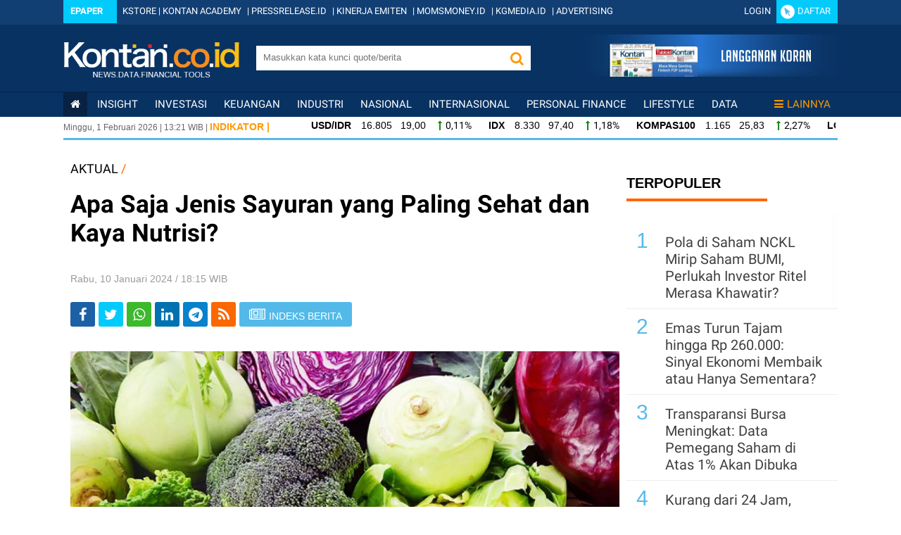

--- FILE ---
content_type: text/html; charset=UTF-8
request_url: https://aktual.kontan.co.id/news/apa-saja-jenis-sayuran-yang-paling-sehat-dan-kaya-nutrisi
body_size: 19915
content:
<!DOCTYPE html> <html lang="id"> <head> <meta http-equiv="Content-Type" content="application/gzip; charset=utf-8" /> <title>Apa Saja Jenis Sayuran yang Paling Sehat dan Kaya Nutrisi?</title> <meta name="viewport" content="width=device-width, initial-scale=1.0" /> <meta name="keywords" content="Berita Nasional, Indonesia, Pemerintah, Kebijakan Ekonomi, " /> <meta name="description" content="Ini jenis sayuran yang dianggap paling sehat dan kaya nutrisi.&amp;nbsp; " /> <link rel="shortcut icon" href="https://asset.kontan.co.id/general/images/favicon.ico"/> <!-- S:OG_FB--> <meta property="og:url" content="https://aktual.kontan.co.id/news/apa-saja-jenis-sayuran-yang-paling-sehat-dan-kaya-nutrisi"/> <meta property="og:type" content="article"/> <meta property="og:title" content="Apa Saja Jenis Sayuran yang Paling Sehat dan Kaya Nutrisi?"/> <link rel='canonical' href="https://aktual.kontan.co.id/news/apa-saja-jenis-sayuran-yang-paling-sehat-dan-kaya-nutrisi"/> <meta property="og:image" content="https://foto.kontan.co.id/DL18Ban2C8gh8fvPhsYIQRedP7c=/smart/2023/05/11/941816007p.jpg" /> <meta property="og:site_name" content="kontan.co.id"/> <meta property="og:description" content="Ini jenis sayuran yang dianggap paling sehat dan kaya nutrisi.&amp;nbsp; "/> <meta property="article:author" content="https://www.facebook.com/KontanNews"/> <meta property="article:publisher" content="https://www.facebook.com/KontanNews"/> <meta property="fb:app_id" content="525085630997607"/> <meta property="fb:pages" content="62225654545" /> <!-- E:OG_FB --> <!-- S:TC --> <meta name="twitter:card" content="summary_large_image"> <meta name="twitter:site" content="@KontanNews" /> <meta name="twitter:creator" content="@KontanNews"> <meta name="twitter:title" content="Apa Saja Jenis Sayuran yang Paling Sehat dan Kaya Nutrisi?"> <meta name="twitter:description" content="Ini jenis sayuran yang dianggap paling sehat dan kaya nutrisi.&amp;nbsp; "> <meta name="twitter:image" content="https://foto.kontan.co.id/DL18Ban2C8gh8fvPhsYIQRedP7c=/smart/2023/05/11/941816007p.jpg" /> <meta name="content_category" content="aktual" /> <meta name="robots" content="max-image-preview:large"> <link rel="preload" href="https://securepubads.g.doubleclick.net/tag/js/gpt.js" as="script"> <link rel="alternate" type="application/rss+xml" href="https://aktual.kontan.co.id/rss"> <meta property="dable:item_id" content="1014757"> <meta property="dable:author" content="kompas.com"> <meta property="dable:image" content="https://foto.kontan.co.id/QG2hC4jcKV9vAFaMym4qveOoIH4=/smart/2023/05/11/941816007t.jpg"> <meta property="article:section" content="aktual" /> <meta property="article:published_time" content="2024-01-10T18:15:20+07:00" /> <!-- robot start--> <meta name="robots" content="index, follow" /> <meta name="googlebot-news" content="index,follow" /> <meta name="googlebot" content="index,follow" /> <meta name="author" content="Grahanusa Mediatama"> <meta name="language" content="id" /> <!-- <meta http-equiv="content-language" content="" /> --> <meta name="geo.country" content="id" /> <meta name="geo.placename" content="Indonesia" /> <meta name="thumbnailUrl" content="https://asset.kontan.co.id/general/images/logo/logo.png" itemprop="thumbnailUrl" /> <meta content="https://foto.kontan.co.id/heue5TOT3_LVnm7_19kEFb9h6Wo=/smart/https://photo.kontan.co.id/2023/05/11/941816007p.jpg" itemprop="url" /> <meta name="content_subcategory" content="" /> <meta name="content_location" content="" /> <meta name="content_author" content="kompas.com" /> <meta name="content_editor" content="Tri Sulistiowati" /> <meta name="content_lipsus" content="" /> <meta name="content_type" content="Standard" /> <meta name="content_PublishedDate" content="2024-01-10 18:15:20" /> <meta name="content_ModifiedDate" content="2024-01-10 18:15:20" /> <meta name="content_source" content="" /> <meta name="content_tag" content="" /> <meta name="content_total_words" content="785" /> <link rel="alternate" href="https://aktual.kontan.co.id/news/apa-saja-jenis-sayuran-yang-paling-sehat-dan-kaya-nutrisi"/> <link rel="alternate" media="only screen and (max-width: 640px)" href="https://m.kontan.co.id/news/apa-saja-jenis-sayuran-yang-paling-sehat-dan-kaya-nutrisi"> <link rel="amphtml" href="https://amp.kontan.co.id/news/apa-saja-jenis-sayuran-yang-paling-sehat-dan-kaya-nutrisi"/> <script type="application/ld+json">
        {
            "@context":"https://schema.org",
            "@type":"NewsArticle",
            "headline":"Apa Saja Jenis Sayuran yang Paling Sehat dan Kaya Nutrisi?",
            "datePublished":"2024-01-10T18:15:20+07:00",
            "dateModified":"2024-01-10T18:15:20+07:00",
            "description":"Ini jenis sayuran yang dianggap paling sehat dan kaya nutrisi.&amp;nbsp;",
            "mainEntityOfPage":{
                "@type":"WebPage",
                "@id":"aktual.kontan.co.id/news/apa-saja-jenis-sayuran-yang-paling-sehat-dan-kaya-nutrisi"
            },
            "image":{
                "@type":"ImageObject",
                "url":"https://foto.kontan.co.id/heue5TOT3_LVnm7_19kEFb9h6Wo=/smart/https://photo.kontan.co.id/2023/05/11/941816007p.jpg",
                "width":780,
                "height":390
            },
                        "author":[
                            {
                    "@type":"Person",
                    "name":"kompas.com",
                    "url": "https://www.kontan.co.id/author/335/kompas.com"
                }
                                    ],
                        "publisher":{
                "@type":"Organization",
                "name":"Kontan",
                "logo":{
                    "@type":"ImageObject",
                    "url":"https://asset.kontan.co.id/general/images/logo/logo.png",
                    "width":600,
                    "height":60
                }
            }
        }
    </script> <!-- end robot --> <script type="application/ld+json">
        {
            "@context": "https://schema.org",
            "@type": "BreadcrumbList",
            "itemListElement": [
            {
                "@type": "ListItem",
                "position": 1,
                "name": "HOME",
                "item": "https://www.kontan.co.id"
            }
            ,{
                "@type": "ListItem",
                "position": 2,
                "name": "aktual",
                "item": "https://aktual.kontan.co.id"
            }
            ]
        }
</script> <!-- E:TC --> <link rel="publisher" href="https://plus.google.com/109381428436021215454/posts" /> <script type='application/ld+json'>
{
  "@context":"https://schema.org",
  "@type":"WebSite",
  "url":"https://www.kontan.co.id/",
  "name":"Kontan",
  "potentialAction": {
    "@type": "SearchAction",
    "target": "https://search.kontan.co.id/?search={search_term_string}",
    "query-input": "required name=search_term_string"
  }
}
</script> <script type="application/ld+json">
{
  "@context" : "https://schema.org",
  "@type" : "Organization",
  "url": "https://www.kontan.co.id",
  "logo": "https://asset.kontan.co.id/general/images/logo/logo.png",
  "sameAs" : [
    "https://www.facebook.com/kontannews",
    "https://www.twitter.com/kontannews",
    "https://instagram.com/kontannews"
  ]
}
</script> <!-- THIRD PARTY STYLING --> <link rel="stylesheet" type="text/css" href="https://asset.kontan.co.id/general/third-party/scrollbar/jquery-nanoscroll.min.css"> <link rel="stylesheet" type="text/css" href="https://asset.kontan.co.id/general/third-party/flex-slider-2.5.0/flexslider.css"> <link rel="stylesheet" type="text/css" href="https://asset.kontan.co.id/general/third-party/font-awesome-4.7.0/css/font-awesome.min.css"> <!-- <link type="text/css" rel="stylesheet" href="//assets.kontan.co.id/min/f=debar/assets/css/font-awesome.min.css" /> --> <!-- END THIRD PARTY STYLING --> <!-- <link type="text/css" rel="stylesheet" href="//assets.kontan.co.id/min/f=plugin/scrollbar/jquery-nanoscroll.min.css,debar/assets/css/footer.css,debar/assets/css/font-awesome.min.css,debar/plugin/FlexSlider-2.5.0/flexslider.css,live/general/css/ads.css?ver=v2.9" /> <link type="text/css" rel="stylesheet" href="//assets.kontan.co.id/min/f=plugin/scrollbar/jquery-nanoscroll.min.css,debar/assets/css/footer.css,debar/assets/css/font-awesome.min.css,debar/plugin/FlexSlider-2.5.0/flexslider.css,live/general/css/ads.css?ver=v2.9" /> --> <script type="text/javascript" src="https://asset.kontan.co.id/general/js/jquery-3.2.1.min.js"></script> <script async src="https://cdn.oval.id/tracker/p/kontan/oval_web_analytics_latest.js"></script> <!-- KONTAN MAIN THEME STYLING --> <link rel="stylesheet" type="text/css" href="https://asset.kontan.co.id/general/css/main-theme/desktop/footer.css"> <link rel="stylesheet" type="text/css" href="https://asset.kontan.co.id/general/css/main-theme/desktop/menu.css?ver=2.7"> <link href="https://asset.kontan.co.id/general/css/main-theme/desktop/style.css?ver=v1.18" rel="stylesheet"> <link rel="stylesheet" href="https://asset.kontan.co.id/general/css/main-theme/content-media-caption.css?v=1"> <!-- KONTAN MAIN THEME STYLING --> <!-- ADS CSS AND JS --> <link type="text/css" rel="stylesheet" href="https://asset.kontan.co.id/general/css/main-theme/desktop/ads.css?ver=v2.9"/> <script defer async src="https://asset.kontan.co.id/general/js/ads.js"></script> <!-- ADS CSS AND JS --> <!-- BEGIN DFP PREMIUM GOOGLE --> <!-- GPT OLD<script async='async' src='https://www.googletagservices.com/tag/js/gpt.js'></script> --> <script async='async' src='https://securepubads.g.doubleclick.net/tag/js/gpt.js'></script> <script>
      var googletag = googletag || {};
      googletag.cmd = googletag.cmd || [];
     </script> <!-- END DFP PREMIUM GOOGLE --> <script>
        window.dataLayer = window.dataLayer || [];
        window.dataLayer.push({
            'content_id' :'apa-saja-jenis-sayuran-yang-paling-sehat-dan-kaya-nutrisi',
            'content_site' :'Kontan',
            'content_site_id' :'1006',
            'content_category' :'Aktual',
            'content_subcategory' :'',
            'content_location' :'Jakarta',
                                    'content_author' :'kompas.com',
            'content_aid' :'335',
                                    'content_editor' :'Tri Sulistiowati',
            'content_eid' :'266',
            'content_lipsus' :'',
            'content_type' :'Standard',
            'content_PublishedDate' :'2024-01-10 18:15:20',
            'content_ModifiedDate' :'2024-01-10 18:15:20',
            'content_source' :'',
            'content_tag' :'',
            'content_title' :"Apa Saja Jenis Sayuran yang Paling Sehat dan Kaya Nutrisi?",
            'content_total_words' :'785',
            'lestari_sdgs': ''
        });
    </script> <!-- Google Tag Manager:START --> <script>(function(w,d,s,l,i){w[l]=w[l]||[];w[l].push({'gtm.start':
new Date().getTime(),event:'gtm.js'});var f=d.getElementsByTagName(s)[0],
j=d.createElement(s),dl=l!='dataLayer'?'&l='+l:'';j.async=true;j.src=
'https://www.googletagmanager.com/gtm.js?id='+i+dl;f.parentNode.insertBefore(j,f);
})(window,document,'script','dataLayer','GTM-5L3NLXL');</script> <!-- End Google Tag Manager:END --> <style type="text/css"> @media (max-width: 768px) { header,footer,#loop_lastest{display: none!important;} .width-px-1100,.bag-kiri,.kus,.top-desk-width,.top-desk{max-width: 100%;overflow: hidden;} .bag-kiri{max-width: 100%;} .tmpt-desk-kon{max-width: 100%;} .img-detail-desk img{display: none;} .kiri-det-desk{display: none!important;} } </style> </head> <body style="margin: 0px"> <!-- Google Tag Manager (noscript) --> <noscript> <iframe src="https://www.googletagmanager.com/ns.html?id=GTM-5L3NLXL" height="0" width="0" style="display:none;visibility:hidden"></iframe> </noscript> <!-- End Google Tag Manager (noscript) --> <style>#boxes{display:none;}</style> <!-- header start --> <div id="wrapforleftpush"> <header> <div id ="box_premium_user" style="display: none;" onmouseover="showImg(this)" onmouseout="hideImg(this)"> <ul class ="dropdown-box-premium-user"> <li><a class="link-white" target="_blank" href="//my.kontan.co.id/setting" rel="noopener">Edit Profil</a></li> <li><a class="link-white" target="_blank" href="//my.kontan.co.id/gantipassword" rel="noopener">Ganti Password</a></li> <li class="divider-premium"></li> <li><a class="link-white" href="//my.kontan.co.id/logout?url=https://aktual.kontan.co.id/news/apa-saja-jenis-sayuran-yang-paling-sehat-dan-kaya-nutrisi">Keluar</a></li> </ul> </div> <header> <div class="wrapping bg-blue-header" style="background-color:#083262 !important;"> <div class="top-header"> <div class="container-section mar-t-3 center" align="center"> <div class="fleft"> <span class="bg-color-tw" style="padding:10px 10px;"><a href="https://epaper.kontan.co.id/" class="font-white mar-r-10 hruf-tebal">Epaper</a></span> <a href="https://store.kontan.co.id/" target="_blank" class="link-white mar-l-5" rel="noopener">KSTORE</a> | <a href="https://academy.kontan.co.id/" target="_blank" class="link-white mar-r-5" rel="noopener">KONTAN ACADEMY</a> | <a href="https://pressrelease.kontan.co.id/" target="_blank" class="link-white mar-r-5" rel="noopener">PRESSRELEASE.ID</a> | <a href="https://emiten.kontan.co.id/" target="_blank" class="link-white mar-r-5" rel="noopener">KINERJA EMITEN</a> | <a href="https://momsmoney.kontan.co.id/" target="_blank" class="link-white mar-r-5" rel="noopener">MOMSMONEY.ID</a> | <a href="https://www.kgmedia.id/" target="_blank" class="link-white mar-r-5" rel="noopener">KGMEDIA.ID</a> | <a href="https://advertising.kontan.co.id/" target="_blank" class="link-white mar-r-5" rel="noopener">ADVERTISING</a> </div> <div id="ajax_ceklogin"></div> <!--Script Hover User Kontan Premium start --> <script type="text/javascript">
            function showImg(x) {document.getElementById("box_premium_user").style.display = "block";}
            function hideImg(x) {document.getElementById("box_premium_user").style.display = "none";}
            </script><!--Script Hover User Kontan Premium end --> <div class="clear-all"></div> </div> </div> <div class="middle-header"> <div class="container-section center" align="center"> <div class="fleft mar-t-25"><a href="//www.kontan.co.id"><img src="https://assets.kontan.co.id/live/general/img/logo-debar-kontan.png" class="lgo_kontan" border="0" alt="kontan.co.id"></a></div> <div class="fleft txtright mar-t-30" style="margin-left:24px;"> <form action="https://www.kontan.co.id/search/" method="get"> <div class="cocol"> <input type="text" onkeyup="lookup(this.value)" onclick="this.value=''" class="in-seacrh fleft pad-l-10" placeholder="Masukkan kata kunci quote/berita" name="search" aria-label='search'> <button name="Button_search" type="submit" class="but-search" role="button" aria-label="ButtonSearch"><i class="fa fa-search fs20 font-orange"></i></button> <div id="suggestions" class="auto-complete"></div> <div class="clear-all"></div> </div> </form> <script type="text/javascript">
                   //function lookup(t){0==t.length?$("#suggestions").fadeOut():$.get("https://aktual.kontan.co.id/ajax/autocomplete",{queryString:""+t},function(t){$("#suggestions").fadeIn(),$("#suggestions").html(t)})}$(function(){$("input").blur(function(){$("#suggestions").fadeOut()})});
                </script> </div> <div class="fright mar-l-8 box-iklan-sidesearch"><a href="//epaper.kontan.co.id/cetak" target="_blank" rel="noopener" aria-label='Cetak Epaper'><img alt="banner langganan top" src="//assets.kontan.co.id/debar/assets/images/banner-langgan-top.jpg" /></a></div> <div class="clear-all"></div> </div> </div> <div class="mainto-menu" id="nav-wanto"> <div class="container-section"> <!-- menu nav start --> <div class="menu-nav mar-t"> <ul class="aktual"> <li class="active"><a href="//www.kontan.co.id" aria-label='Kontan Home'><span class="fa fa-home"></span></a></li> <li><a href="//insight.kontan.co.id/">insight</a> </li> <li><a href="//investasi.kontan.co.id/">Investasi</a> </li> <li><a href="//keuangan.kontan.co.id/">Keuangan</a> </li> <li><a href="//industri.kontan.co.id/">Industri</a> </li> <li><a href="//nasional.kontan.co.id/">Nasional</a> </li> <li><a href="//internasional.kontan.co.id/">Internasional</a> </li> <li><a href="//personalfinance.kontan.co.id/">Personal Finance</a> </li> <li><a href="//lifestyle.kontan.co.id/">Lifestyle</a> </li> <!-- <li><a href="//investasi.kontan.co.id/">Investasi</a> <div class="box-submenu font-white ff-knowledge-r"> <div class="list-submenu linkto-white"> <ul> <li><a href="//investasi.kontan.co.id/rubrik/27/marketrekomendasi/">Market &amp; Rekomendasi</a></li> <li><a href="//investasi.kontan.co.id/rubrik/33/liputankhususinvestasi/">Liputan Khusus Investasi</a></li> <li><a href="//investasi.kontan.co.id/rubrik/28/emiten/">Emiten</a></li> <li><a href="//investasi.kontan.co.id/rubrik/29/bincangbursa/">Bincang Bursa</a></li> <li><a href="//investasi.kontan.co.id/rubrik/30/valuta/">Valuta</a></li> <li><a href="//investasi.kontan.co.id/rubrik/31/komoditas/">Komoditas</a></li> <li><a href="//investasi.kontan.co.id/rubrik/32/reksadana/">Reksadana</a></li> <li><a href="//investasi.kontan.co.id/rubrik/57/obligasi/">Obligasi</a></li> <li><a href="//investasi.kontan.co.id/rubrik/58/unitlink/">Unitlink</a></li> <li><a href="//investasi.kontan.co.id/rubrik/72/eksotis/">Eksotis</a></li> <li><a href="//investasi.kontan.co.id/rubrik/78/properti/">Properti</a></li> <li><a href="//investasi.kontan.co.id/rubrik/76/investasiparaeksekutif/">Investasi para Eksekutif</a></li> <li><a href="//investasi.kontan.co.id/rubrik/79/tips/">Tips</a></li> <li><a href="//investasi.kontan.co.id/rubrik/80/investasialternatif/">Investasi Alternatif</a></li> <li><a href="//investasi.kontan.co.id/rubrik/154/internasional/">Internasional</a></li> </ul> </div> </div> </li> <li><a href="//nasional.kontan.co.id/">Nasional</a> <div class="box-submenu font-white ff-knowledge-r"> <div class="list-submenu linkto-white"> <ul> <li><a href="//nasional.kontan.co.id/rubrik/1/makroekonomi/">Makroekonomi</a></li> <li><a href="//nasional.kontan.co.id/rubrik/2/kebijakan/">Kebijakan</a></li> <li><a href="//nasional.kontan.co.id/rubrik/3/politik/">Politik</a></li> <li><a href="//nasional.kontan.co.id/rubrik/4/hukum/">Hukum</a></li> <li><a href="//nasional.kontan.co.id/rubrik/5/liputankhususnasional/">Liputan Khusus Nasional</a></li> <li><a href="//nasional.kontan.co.id/rubrik/59/peristiwa/">Peristiwa</a></li> <li><a href="//nasional.kontan.co.id/rubrik/70/legislasi/">Legislasi</a></li> </ul> </div> </div> </li> <li><a href="//industri.kontan.co.id/">Industri</a> <div class="box-submenu font-white ff-knowledge-r"> <div class="list-submenu linkto-white"> <ul> <li><a href="//industri.kontan.co.id/rubrik/9/teknologi/">Teknologi</a></li> <li><a href="//industri.kontan.co.id/rubrik/10/energi/">Energi</a></li> <li><a href="//industri.kontan.co.id/rubrik/11/manufaktur/">Manufaktur</a></li> <li><a href="//industri.kontan.co.id/rubrik/12/jasatransportasi/">Jasa &amp; Transportasi</a></li> <li><a href="//industri.kontan.co.id/rubrik/13/properti/">Properti</a></li> <li><a href="//industri.kontan.co.id/rubrik/14/otomotif/">Otomotif</a></li> <li><a href="//industri.kontan.co.id/rubrik/15/marketing/">Marketing</a></li> <li><a href="//industri.kontan.co.id/rubrik/16/manajemen/">Manajemen</a></li> <li><a href="//industri.kontan.co.id/rubrik/17/liputankhususindustri/">Liputan Khusus Industri</a></li> <li><a href="//industri.kontan.co.id/rubrik/34/komoditas/">Komoditas</a></li> <li><a href="//industri.kontan.co.id/rubrik/60/waralaba/">Waralaba</a></li> <li><a href="//industri.kontan.co.id/rubrik/71/ritel/">Ritel</a></li> <li><a href="//industri.kontan.co.id/rubrik/81/tambang/">Tambang</a></li> <li><a href="//industri.kontan.co.id/rubrik/82/agribisnis/">Agribisnis</a></li> <li><a href="//industri.kontan.co.id/rubrik/84/media/">Media &amp; E-Commerce</a></li> <li><a href="//industri.kontan.co.id/rubrik/85/infrastruktur/">Infrastruktur</a></li> <li><a href="//industri.kontan.co.id/rubrik/86/telekomunikasi/">Telekomunikasi</a></li> </ul> </div> </div> </li> <li><a href="//peluangusaha.kontan.co.id/">Peluang Usaha</a> <div class="box-submenu font-white ff-knowledge-r"> <div class="list-submenu linkto-white"> <ul> <li><a href="//peluangusaha.kontan.co.id/rubrik/21/peluang/">Peluang Usaha</a></li> <li><a href="//peluangusaha.kontan.co.id/rubrik/22/sentra/">Sentra Usaha</a></li> <li><a href="//peluangusaha.kontan.co.id/rubrik/23/agribisnis/">Agribisnis</a></li> <li><a href="//peluangusaha.kontan.co.id/rubrik/24/industri/">Industri Kreatif</a></li> <li><a href="//peluangusaha.kontan.co.id/rubrik/25/inspirasi/">Inspirasi</a></li> <li><a href="//peluangusaha.kontan.co.id/rubrik/26/profesi/">Profesi</a></li> <li><a href="//peluangusaha.kontan.co.id/rubrik/83/Start-Up">Start Up</a></li> <li><a href="//ukm.kontan.co.id/">UKM</a></li> </ul> </div> </div> </li> <li><a href="//keuangan.kontan.co.id/">Keuangan</a> <div class="box-submenu font-white ff-knowledge-r"> <div class="list-submenu linkto-white"> <ul> <li><a href="//keuangan.kontan.co.id/rubrik/6/bank/">Bank</a></li> <li><a href="//keuangan.kontan.co.id/rubrik/7/asuransi/">Asuransi</a></li> <li><a href="//keuangan.kontan.co.id/rubrik/8/liputankhususkeuangan/">Liputan Khusus Keuangan</a></li> <li><a href="//keuangan.kontan.co.id/rubrik/63/multifinance/">Multifinance</a></li> <li><a href="//keuangan.kontan.co.id/rubrik/69/danapensiun/">Dana Pensiun</a></li> <li><a href="//keuangan.kontan.co.id/rubrik/73/sekuritas/">Sekuritas</a></li> </ul> </div> </div> </li> <li><a href="//internasional.kontan.co.id/">Internasional</a> <div class="box-submenu font-white ff-knowledge-r"> <div class="list-submenu linkto-white"> <ul> <li><a href="//internasional.kontan.co.id/rubrik/18/makroekonomi/">Makroekonomi</a></li> <li><a href="//internasional.kontan.co.id/rubrik/19/bisnis/">Bisnis</a></li> <li><a href="//internasional.kontan.co.id/rubrik/20/features/">Features</a></li> <li><a href="//internasional.kontan.co.id/rubrik/42/fenomena/">Fenomena</a></li> <li><a href="//internasional.kontan.co.id/rubrik/67/peristiwa/">Peristiwa</a></li> <li><a href="//internasional.kontan.co.id/rubrik/68/tokoh/">Tokoh</a></li> </ul> </div> </div> </li> <li><a href="//regional.kontan.co.id">Regional</a> <div class="box-submenu font-white ff-knowledge-r"> <div class="list-submenu linkto-white"> <ul> <li><a href="//regional.kontan.co.id/rubrik/87/infrastruktur/">Infrastruktur</a></li> <li><a href="//regional.kontan.co.id/rubrik/88/peristiwa/">Peristiwa</a></li> <li><a href="//regional.kontan.co.id/rubrik/89/umkm/">UMKM</a></li> </ul> </div> </div> </li> <li><a href="//lifestyle.kontan.co.id">LifeStyle</a> <div class="box-submenu font-white ff-knowledge-r"> <div class="list-submenu linkto-white"> <ul> <li><a href="//lifestyle.kontan.co.id/rubrik/45/Gadget">Gadget</a></li> <li><a href="//lifestyle.kontan.co.id/rubrik/46/Kedai">Kedai</a></li> <li><a href="//lifestyle.kontan.co.id/rubrik/47/Komunitas">Komunitas &amp; Hobi</a></li> <li><a href="//lifestyle.kontan.co.id/rubrik/48/Belanja">Belanja</a></li> <li><a href="//lifestyle.kontan.co.id/rubrik/49/Rendezvous">Rendezvous</a></li> <li><a href="//lifestyle.kontan.co.id/rubrik/50/Style">Style</a></li> <li><a href="//lifestyle.kontan.co.id/rubrik/51/Wisata">Wisata</a></li> <li><a href="//lifestyle.kontan.co.id/rubrik/52/Tokoh">Tokoh</a></li> <li><a href="//lifestyle.kontan.co.id/rubrik/53/Otomotif">Otomotif</a></li> <li><a href="//lifestyle.kontan.co.id/rubrik/54/Kesehatan">Kesehatan</a></li> </ul> </div> </div> </li> --> <li><a href="//pusatdata.kontan.co.id/">Data</a> <div class="box-submenu font-white ff-roboto-con"> <div class="list-submenu linkto-white"> <ul> <li><a href="//pusatdata.kontan.co.id/reksadana/">Reksadana</a></li> <li><a href="//pusatdata.kontan.co.id/unitlink/">Unitlink</a></li> <li><a href="//pusatdata.kontan.co.id/bungadeposito/">Bunga Deposito</a></li> <li><a href="//pusatdata.kontan.co.id/makroekonomi/">Ekonomi Makro</a></li> <!-- <li><a href="//pusatdata.kontan.co.id/broker/">Daftar Broker Bursa</a></li> <li><a href="//quote.kontan.co.id/polling_saham/">Polling Saham</a></li> <li><a href="//pusatdata.kontan.co.id/datavisual/">Data Visual</a></li> --> </ul> </div> </div> </li> <li style="float: right;"><a href="#" class="link-orange"><span class="fa fa-bars mar-r-5"></span>Lainnya</a> <div class="box-submenu font-white ff-roboto-con"> <div class="list-submenu linkto-white"> <ul> <li><a href="//regional.kontan.co.id/" rel="menu-yangter">Regional</a></li> <li><a href="//personalfinance.kontan.co.id/" rel="menu-personalfinance">Personal Finance</a></li> <li><a href="//yangter.kontan.co.id/" rel="menu-yangter">Yang Ter...</a></li> <li><a href="//caritahu.kontan.co.id/" rel="menu-yangter">Cari Tahu</a></li> <li><a href="//kesehatan.kontan.co.id/" rel="menu-kesehatan">Kesehatan</a></li> <!--<li><a href="//tools.kontan.co.id/v2/" rel="menu-lifestyle">Financial Tools</a></li>--> <li><a href="//english.kontan.co.id/" rel="menu-englishnews">English News</a></li> <li><a href="//analisis.kontan.co.id/" rel="menu-analisis">Analisis</a></li> <li><a href="//executive.kontan.co.id/" rel="menu-executivecorner">Executive Corner</a></li> <li><a href="//kolom.kontan.co.id/" rel="menu-kolom">Kolom</a></li> <li><a href="//images.kontan.co.id/" rel="menu-images">Images</a></li> <li><a href="//tv.kontan.co.id/" rel="menu-kontantv">Kontan TV</a></li> <li><a href="//fokus.kontan.co.id/" rel="menu-fokus">Fokus</a></li> <li><a href="//properti.kontan.co.id/" rel="menu-properti">Properti</a></li> <li><a href="//seremonia.kontan.co.id/" rel="menu-seremonia">Seremonia</a></li> <li><a href="//native.kontan.co.id/" rel="menu-native">Native</a></li> <li><a href="//kilaskorporasi.kontan.co.id/" rel="menu-kilas">Kilas Korporasi</a></li> <li><a href="//adv.kontan.co.id/" rel="menu-adv">ADV</a></li> <li><a href="//kilaskementerian.kontan.co.id/" rel="menu-kilas">Kilas Kementerian</a></li> <li><a href="//peluangusaha.kontan.co.id/" rel="menu-peluangusaha">Peluang Usaha</a></li> <li><a href="//stocksetup.kontan.co.id/" rel="menu-stocksetup">StockSetup</a></li> <li><a href="//belanjaon.kontan.co.id/" rel="menu-belanjaon">BelanjaOn</a></li> <li><a href="//newssetup.kontan.co.id/" rel="menu-newssetup">NewsSetup</a></li> <li><a href="//lestari.kontan.co.id/" rel="menu-lestari">Lestari</a></li> </ul> </div> </div> </li> </ul> </div> <!-- menu nav end --> </div> </div> </div> <div class="wrapping"> <div class="container-section box-indikator"> <div class="tgl-atas fleft fs12 ff-opensans"><span id="date"></span> | <span id="hours"></span>:<span id="minutes"></span> WIB | <span class="hrf-gede font-orange fs14 hruf-tebal">INDIKATOR |</span></div> <div class="indikator-slide fleft txtleft ff-opensans mar-t-3"> <div class="in-slide" > <ul> <!-- IHSG --> <li><div class="ff-opensans fs14"><strong class="mar-r-10">EMAS</strong> <span class="hruf-tipis"> 2.860.000 &nbsp; -260.000 &nbsp; </span> <span class=" fs14 fa fa-long-arrow-down mar-h-5 hruf-tipis font-red"></span><span class="ff-roboto">-8,33%</span></div></li> <li><div class="ff-opensans fs14"><strong class="mar-r-10">USD/IDR</strong> <span class="hruf-tipis"> 16.805 &nbsp; 19,00 &nbsp; </span> <span class=" fs14 fa fa-long-arrow-up mar-h-5 hruf-tipis font-green"></span><span class="ff-roboto">0,11%</span></div></li> <li><div class="ff-opensans fs14"><strong class="mar-r-10">IDX</strong> <span class="hruf-tipis"> 8.330 &nbsp; 97,40 &nbsp; </span> <span class=" fs14 fa fa-long-arrow-up mar-h-5 hruf-tipis font-green"></span><span class="ff-roboto">1,18%</span></div></li> <li><div class="ff-opensans fs14"><strong class="mar-r-10">KOMPAS100</strong> <span class="hruf-tipis"> 1.165 &nbsp; 25,83 &nbsp; </span> <span class=" fs14 fa fa-long-arrow-up mar-h-5 hruf-tipis font-green"></span><span class="ff-roboto">2,27%</span></div></li> <li><div class="ff-opensans fs14"><strong class="mar-r-10">LQ45</strong> <span class="hruf-tipis"> 834 &nbsp; 20,52 &nbsp; </span> <span class=" fs14 fa fa-long-arrow-up mar-h-5 hruf-tipis font-green"></span><span class="ff-roboto">2,52%</span></div></li> <li><div class="ff-opensans fs14"><strong class="mar-r-10">ISSI</strong> <span class="hruf-tipis"> 298 &nbsp; 2,18 &nbsp; </span> <span class=" fs14 fa fa-long-arrow-up mar-h-5 hruf-tipis font-green"></span><span class="ff-roboto">0,74%</span></div></li> <li><div class="ff-opensans fs14"><strong class="mar-r-10">IDX30</strong> <span class="hruf-tipis"> 430 &nbsp; 8,24 &nbsp; </span> <span class=" fs14 fa fa-long-arrow-up mar-h-5 hruf-tipis font-green"></span><span class="ff-roboto">1,96%</span></div></li> <li><div class="ff-opensans fs14"><strong class="mar-r-10">IDXHIDIV20</strong> <span class="hruf-tipis"> 510 &nbsp; 9,16 &nbsp; </span> <span class=" fs14 fa fa-long-arrow-up mar-h-5 hruf-tipis font-green"></span><span class="ff-roboto">1,83%</span></div></li> <li><div class="ff-opensans fs14"><strong class="mar-r-10">IDX80</strong> <span class="hruf-tipis"> 129 &nbsp; 2,93 &nbsp; </span> <span class=" fs14 fa fa-long-arrow-up mar-h-5 hruf-tipis font-green"></span><span class="ff-roboto">2,32%</span></div></li> <li><div class="ff-opensans fs14"><strong class="mar-r-10">IDXV30</strong> <span class="hruf-tipis"> 139 &nbsp; 2,61 &nbsp; </span> <span class=" fs14 fa fa-long-arrow-up mar-h-5 hruf-tipis font-green"></span><span class="ff-roboto">1,92%</span></div></li> <li><div class="ff-opensans fs14"><strong class="mar-r-10">IDXQ30</strong> <span class="hruf-tipis"> 139 &nbsp; 3,06 &nbsp; </span> <span class=" fs14 fa fa-long-arrow-up mar-h-5 hruf-tipis font-green"></span><span class="ff-roboto">2,26%</span></div></li> </ul> </div> <div class="clear-all"></div> </div> </div></div> </header> <script type="text/javascript">
            $(document).ready(function(){
              $.ajax({
                url: '/is_login',
                type: 'POST',
                cache: false,
                dataType: 'json',
                data:{uri:'https://aktual.kontan.co.id/news/apa-saja-jenis-sayuran-yang-paling-sehat-dan-kaya-nutrisi'},
                success : function(data) {
                  $('#ajax_ceklogin').append(data['page']);
                  if(data['status']){
                    if(data['subscribed']){
                        $("head").append('<meta name="user_type" content="Subscribed" />');
                    }else{
                        $("head").append('<meta name="user_type" content="Logged In" />');
                    }
                  }else{
                    $("head").append('<meta name="user_type" content="Not Login" />');   
                  }
                }
                
            });
          });
    </script> </header> <!-- header end --> <!-- content start --> <div class="wrapping mar-t-15 mar-b-15"> <div class="center pad-10 pad-l pad-r"> </div> </div> <div class="wrapping mar-t-10"> <div class="container-section"> <!-- start kiri --> <div class="bag-kiri"> <div class="breadcumb fs18"> <a style="color: black" href="//aktual.kontan.co.id">AKTUAL</a> / </div> <h1 class="detail-desk">Apa Saja Jenis Sayuran yang Paling Sehat dan Kaya Nutrisi?</h1> <div class=" fs14 ff-opensans font-gray"> <br/> Rabu, 10 Januari 2024 / 18:15 WIB </div> <!-- shared block start hui--> <style> .bg-color-linkedin { background-color: #0072b1; } .bg-color-telegram { background-color: #0781cc; } </style> <div id="share-it" class="mar-t-20"> <!-- hitung counter share <div class="block-shared" id="total-shares"> <div class="angka total-count"></div> <div class="shr">SHARED</div> </div> --> <div class="listbut-shr" style="margin-left: 0px;"> <ul class="fs20"> <li> <a aria-label='Share-Facebook' target="_blank" href="https://www.facebook.com/sharer/sharer.php?u=https://aktual.kontan.co.id/news/apa-saja-jenis-sayuran-yang-paling-sehat-dan-kaya-nutrisi" data-popup-share="" rel="nofollow" class="font-white"> <div class="ktk-shr bg-color-fb"><i class="fa fa-facebook mar-t-3"></i></div> </a> </li> <li> <a aria-label='Share-Twitter' target="_blank" href="https://twitter.com/intent/tweet?text=Apa+Saja+Jenis+Sayuran+yang+Paling+Sehat+dan+Kaya+Nutrisi%3F https://aktual.kontan.co.id/news/apa-saja-jenis-sayuran-yang-paling-sehat-dan-kaya-nutrisi @KontanNews" data-popup-share="" rel="nofollow" class="font-white"> <div class="ktk-shr bg-color-tw"><i class="fa fa-twitter mar-t-3"></i></div> </a> </li> <li> <a aria-label='Share-Whatsapp' target="_blank" href="https://api.whatsapp.com/send?text=Apa+Saja+Jenis+Sayuran+yang+Paling+Sehat+dan+Kaya+Nutrisi%3F https://aktual.kontan.co.id/news/apa-saja-jenis-sayuran-yang-paling-sehat-dan-kaya-nutrisi" data-popup-share="" rel="nofollow" class="font-white"> <div class="ktk-shr bg-color-wa"><i class="fa fa-whatsapp mar-t-3"></i></div> </a> </li> <li> <a aria-label='Share-linkedin' target="_blank" href="https://www.linkedin.com/sharing/share-offsite/?url=https://aktual.kontan.co.id/news/apa-saja-jenis-sayuran-yang-paling-sehat-dan-kaya-nutrisi" data-popup-share="" rel="nofollow" class="font-white"> <div class="ktk-shr bg-color-linkedin"><i class="fa fa-linkedin mar-t-3"></i></div> </a> </li> <li> <a aria-label='Share-telegram' target="_blank" href="https://t.me/share/url?url=https://aktual.kontan.co.id/news/apa-saja-jenis-sayuran-yang-paling-sehat-dan-kaya-nutrisi&text=Apa+Saja+Jenis+Sayuran+yang+Paling+Sehat+dan+Kaya+Nutrisi%3F" data-popup-share="" rel="nofollow" class="font-white"> <div class="ktk-shr bg-color-telegram"><i class="fa fa-telegram mar-t-3"></i></div> </a> </li> <li> <a aria-label='rss' href="https://www.kontan.co.id/feed/news/aktual" target="_blank" class="font-white"> <div class="ktk-shr bg-color-copi"><i class="fa fa-rss mar-t-3"></i></div> </a> </li> <li> <a href="https://www.kontan.co.id/search/indeks?kanal=aktual" target="_blank" class="font-white"> <div class="ktk-shr-indeks bg-color-indeks"><i class="fa fa-newspaper-o mar-t-3"></i> <span class="fs14 ff-opensans"> INDEKS BERITA</span></div> </a> </li> </ul> </div> <div class="clear-all"></div> </div> <!-- shared block end --> <div class="box-det-desk-2"> <div class="img-detail-desk"> <img src="https://foto.kontan.co.id/mNaL_h-rTR8EeFgbJhsWcavWc00=/smart/filters:format(webp)/2023/05/11/941816007.jpg" onerror="this.onerror=null;this.src='https://foto.kontan.co.id/MiBioCYELqZXdChZgFS30TQ7Eeg=/smart/filters:format(webp)/2023/05/11/941816007p.jpg';" width="675" alt="Apa Saja Jenis Sayuran yang Paling Sehat dan Kaya Nutrisi?" title="Apa Saja Jenis Sayuran yang Paling Sehat dan Kaya Nutrisi?"/> </div> <div class="fs12 ff-opensans font-gray mar-t-5">ILUSTRASI. Sayuran</div> </br> <div class="kiri-det-desk"> <div class="high-10"></div> <div id="readme-left"></div> </div> <!--ad asia--> <!--addasia out--> <div class="tmpt-desk-kon" itemprop="articleBody"> <p>Reporter: <b>kompas.com</b> | Editor: <b>Tri Sulistiowati</b></p> <p><strong>SAYURAN PALING SEHAT DAN KAYA NUTRISI </strong>- Sayuran baik dikonsumsi secara rutin karena kaya akan mineral dan vitamin. Ini enam sayuran paling sehat dan kaya nutrisi.  </p> <p>Sudah bukan rahasia lagi bila sayuran merupakan makanan menyehatkan.  </p> <p><strong><span>Baca Juga: </span><a class="track-bacajuga-inside" href="https://aktual.kontan.co.id/news/tak-perlu-minum-obat-ini-cara-menurunkan-kadar-asam-urat-tinggi">Tak Perlu Minum Obat! Ini Cara Menurunkan Kadar Asam Urat Tinggi </a></strong> </p> <p>Namun, kira-kira sayuran mana yang paling sehat?  </p> <p>Dikutip dari Real Simple, ahli diet bersertifikat di Pritikin Longevity Center Lon Ben-Asher MS, RD, LD/N mengatakan semua sayuran menawarkan berbagai senyawa dan kandungan sehat yang dapat menurunkan risiko penyakit.  </p> <p>Namun ada beberapa sayuran yang lebih bernutrisi dan disarankan untuk dimakan setiap hari.  </p> <p>Sayuran-sayuran tersebut adalah sayuran dengan berbagai vitamin, mineral, antioksidan, dan fitonutrien lain yang membantu menyehatkan tubuh dan menjauhkan diri dari penyakit, atau sayuran kaya serat dan air yang dapat membantu kita kenyang lebih lama. Misalnya saja, tujuh sayuran berikut ini.  </p> <p><strong>1. Brokoli </strong> </p> <p>Sayuran paling sehat pertama adalah brokoli, yang mengandung sulforaphane, yang dikenal dapat mengatasi kanker.  </p> <p>“Brokoli juga merupakan sumber vitamin C dan kalium yang baik dan penting untuk menjaga sistem kekebalan tubuh, membantu menyehatkan organ kardiovaskular, dan menurunkan tekanan darah,” ujar Ben-Asher.  </p> <p>Kembang kol Ben-Asher mengatakan, kembang kol mengandung senyawa bernama glukosinolat dan isotiosianat yang dapat membantu melawan kanker.  </p> <p>Selain itu, kembang kol juga merupakan sumber folat, vitamin C, dan vitamin K yang baik lho.  </p> <p>Jadi jika ingin menyantap makanan sehat, cobalah olah kembang kol dengan cara memanggang atau menyulapnya menjadi nasi kembang kol.  </p> <p><strong>2. Kubis Brussel </strong> </p> <p>Menurut Ben-Asher, kubis Brussel mengandung senyawa bernama kaempferol yang dapat melawan kanker dan radang.  </p> <p>“Kubis Brussel dikenal dapat mendukung kesehatan kardiovaskular, usus, dan metabolisme, serta merupakan sumber folat, vitamin C dan K, potasium, dan magnesium yang baik,” ujarnya.  </p> <p>Kita bisa menyantapnya dengan memasukkannya ke dalam salad atau dipanggang dalam oven.  </p> <p><strong>3. Sayuran berdaun hijau  </strong> </p> <p>Sayuran berdaun hijau seperti bayam, kangkung, dan Swiss chard pun tak kalah menyehatkannya dengan deretan sayuran sebelumnya.  </p> <p>“Sayuran-sayuran seperti ini mengandung senyawa yang terbukti mengurangi risiko kanker serta merupakan sumber lutein, zeaxanthin, dan beta karoten yang baik, sehingga dapat mendukung kesehatan jantung dan mata,” ujar Ben-Asher.  </p> <p>Untuk menyantapnya, kita bisa memasukkannya ke dalam smoothie, ditumis, atau dicampurkan dengan bahan makanan lain, seperti saus, pasta, atau nasi.  </p> <p><strong>4. Kacang-kacangan dan lentil </strong> </p> <p>Jika ingin mengonsumsi makanan tinggi protein yang tak memiliki lemak jenuh dan kolesterol, maka konsumsilah kacang-kacangan dan lentil.  </p> <p>Makanan-makanan ini bahkan dapat menjadi sumber kalium yang baik serta mengandung serat larut yang tinggi.  </p> <p>Manfaatnya dapat menurunkan kadar kolesterol dan menyehatkan metabolisme tubuh dengan memberi efek pembntukkan gel di usus.  </p> <p>Efek tersebut memperlambat pencernaan glukosa, yang meningkatkan pengendalian gula darah serta menyehatkan pencernaan dengan membantu pertumbuhan baketri baik di mikrobioma usus.  </p> <p><strong>5. Ubi jalar </strong> </p> <p>Menurut ahli gizi dan diet bersertifikat sekaligus pengembang resep di Cheerful Choices Mackenzie Burgess, RDN, ubi mengandung gula alami, sehingga bisa menjadi alternatif makanan sehat tanpa perlu gula tambahan.  </p> <p>“Satu ubi jalar ukuran sedang menghadirkan sekitar 115 kalori dan 4 gram serat penyeimbang gula darah. Selain itu, ubi jalar memiliki berbagai nutrisi bermanfaat seperti vitamin A, vitamin C, dan mangan.”  </p> <p>Belum lagi, ubi jalar merupakan sumber potasium yang sangat baik, sehingga dapat membantu menurunkan tekanan darah.  </p> <p><strong>6. Jamur </strong> </p> <p>Sayuran paling sehat terakhir adalah jamur segar, yang menurut Burgess kaya akan berbagai nutrisi seperti vitamin D, selenium, seng tembaga, dan vitamin B.  </p> <p>“Sebagai contoh, memakan empat jamur cremini saja sudah dapat memberi kita 44 dan 38 persen dari asupan tembaga dan selenium yang direkomendasikan. Keduanya dapat membantu mencegah kerusakan sel dan menjaga kesehatan sistem kekebalan tubuh kita,” ujarnya.  </p> <p>Selain itu, kandungan vitamin D dari jamur yang terekspos sinar UV juga dapat membantu kita mendapatkan asupan vitamin D yang cukup, mengingat masih cukup banyak orang yang mengalami kekurangan vitamin D. </p> <p><strong><span>Baca Juga: </span><a class="track-bacajuga-inside" href="https://aktual.kontan.co.id/news/jangan-salah-kaprah-ini-tanda-tanda-perempuan-kehilangan-gairah-seks">Jangan Salah Kaprah! Ini Tanda-Tanda Perempuan Kehilangan Gairah Seks </a></strong> </p> <p>Artikel ini telah tayang di Kompas.com dengan judul "<a href="https://lifestyle.kompas.com/read/2023/05/06/150242920/7-sayuran-paling-sehat-dan-kaya-manfaat-bagi-tubuh?page=all">7 Sayuran Paling Sehat dan Kaya Manfaat bagi Tubuh</a>",  </p> <p>Cek Berita dan Artikel yang lain di <a class='track-gnews' href='https://news.google.com/s/CBIw09GL_T4?sceid=ID:en&sceid=ID:en&r=0&oc=1' target='_blank'>Google News</a></p> <!-- pagination start --> <div class="mar-10 mar-r mar-l ff-opensans"> <div class="pad-10 pad-l pad-r"> </div> <div class="enter"></div> <div class="pagination"> </div> </div> <!-- pagination end --> <br> <!-- teads --> <div id="adsoutsream"></div><!-- teads end --> <!-- native ads desktop --> <!-- shared block start --> <style> .bg-color-linkedin { background-color: #0072b1; } .bg-color-telegram { background-color: #0781cc; } </style> <div id="share-it" class="mar-t-20"> <!-- hitung counter share <div class="block-shared" id="total-shares"> <div class="angka total-count"></div> <div class="shr">SHARED</div> </div> --> <div class="listbut-shr" style="margin-left: 0px;"> <ul class="fs20"> <li> <a aria-label='Share-Facebook' target="_blank" href="https://www.facebook.com/sharer/sharer.php?u=https://aktual.kontan.co.id/news/apa-saja-jenis-sayuran-yang-paling-sehat-dan-kaya-nutrisi" data-popup-share="" rel="nofollow" class="font-white"> <div class="ktk-shr bg-color-fb"><i class="fa fa-facebook mar-t-3"></i></div> </a> </li> <li> <a aria-label='Share-Twitter' target="_blank" href="https://twitter.com/intent/tweet?text=Apa+Saja+Jenis+Sayuran+yang+Paling+Sehat+dan+Kaya+Nutrisi%3F https://aktual.kontan.co.id/news/apa-saja-jenis-sayuran-yang-paling-sehat-dan-kaya-nutrisi @KontanNews" data-popup-share="" rel="nofollow" class="font-white"> <div class="ktk-shr bg-color-tw"><i class="fa fa-twitter mar-t-3"></i></div> </a> </li> <li> <a aria-label='Share-Whatsapp' target="_blank" href="https://api.whatsapp.com/send?text=Apa+Saja+Jenis+Sayuran+yang+Paling+Sehat+dan+Kaya+Nutrisi%3F https://aktual.kontan.co.id/news/apa-saja-jenis-sayuran-yang-paling-sehat-dan-kaya-nutrisi" data-popup-share="" rel="nofollow" class="font-white"> <div class="ktk-shr bg-color-wa"><i class="fa fa-whatsapp mar-t-3"></i></div> </a> </li> <li> <a aria-label='Share-linkedin' target="_blank" href="https://www.linkedin.com/sharing/share-offsite/?url=https://aktual.kontan.co.id/news/apa-saja-jenis-sayuran-yang-paling-sehat-dan-kaya-nutrisi" data-popup-share="" rel="nofollow" class="font-white"> <div class="ktk-shr bg-color-linkedin"><i class="fa fa-linkedin mar-t-3"></i></div> </a> </li> <li> <a aria-label='Share-telegram' target="_blank" href="https://t.me/share/url?url=https://aktual.kontan.co.id/news/apa-saja-jenis-sayuran-yang-paling-sehat-dan-kaya-nutrisi&text=Apa+Saja+Jenis+Sayuran+yang+Paling+Sehat+dan+Kaya+Nutrisi%3F" data-popup-share="" rel="nofollow" class="font-white"> <div class="ktk-shr bg-color-telegram"><i class="fa fa-telegram mar-t-3"></i></div> </a> </li> <li> <a aria-label='rss' href="https://www.kontan.co.id/feed/news/aktual" target="_blank" class="font-white"> <div class="ktk-shr bg-color-copi"><i class="fa fa-rss mar-t-3"></i></div> </a> </li> <li> <a href="https://www.kontan.co.id/search/indeks?kanal=aktual" target="_blank" class="font-white"> <div class="ktk-shr-indeks bg-color-indeks"><i class="fa fa-newspaper-o mar-t-3"></i> <span class="fs14 ff-opensans"> INDEKS BERITA</span></div> </a> </li> </ul> </div> <div class="clear-all"></div> </div> <!-- shared block end --> <!-- pop up berita berikutnya --> <!-- END OF pop up berita berikutnya --> <!-- tag start --> <!-- tag end --> <style type="text/css"> .box, .section { position: relative; word-wrap: break-word; padding-top: 8px; padding-bottom: 8px; border-top: 0px solid #f0f0f0; clear: both; } .grid-row .column-6{ width: 32%; float: left; padding: 4px; } h2.box__title{border-top: 0!important;margin: 0!important;padding: 5px!important; border-radius: 0; box-shadow: 0 calc(4px / 2) 4px 0 rgba(0,0,0,0)!important;color: #083262; font-size: 20px; font-weight: bold;} .media__image,.media__text{float: left;width: 100%; display: block;} .media__image img{border-radius: 5px;width: 100%; height: 110px!important;object-fit: cover;} h3.media__title{margin: 5px 0;font-size: 14px;height: 80px; overflow: hidden;} h3.media__title a{color: #000;font-size: 14px; font-family: Raleway,sans-serif; font-weight: 400; } .media__subtitle{color: #ef672f;margin-top: 5px;} figcaption { display: none; } .iframe-wrapper { position: relative; width: 100%; max-width: 800px; height: 315px; margin: 0 auto; } iframe.yt { width: 100%; height: 100%; border: none; } .overlay { position: absolute; top: 0; left: 0; right: 0; bottom: 0; background-color: transparent; /* transparan */ z-index: 2; cursor: pointer; } @media (max-width:450px) { .media__image img{height: 120px;} h3.media__title{min-height: 80px!important;} .grid-row .column-6{width: 50%} } </style> <div d-widget="newsfeed_recommendation" d-recommendation="" d-loaded="1" d-recsource="bytedance" style=""> <div class="box"> <div class="box__header"> <h2 class="box__title">Berita Terkait</h2> </div> <div class="list-content list-content--column grid-row"> <article id="" class=" column-6 "> <div class="media--image-radius"> <div class="media__image"> <a class="track-terkait" href="https://momsmoney.kontan.co.id/news/5-makanan-sehat-dan-murah-untuk-ibu-menyusui-yang-kaya-nutrisi-dan-mengenyangkan-1"> <img src="https://foto.kontan.co.id/kIz1dSRpdle8YP5Yx6Rbskq4Fbo=/smart/2023/07/03/395521743p.jpg" title="5 Makanan Sehat dan Murah untuk Ibu Menyusui yang Kaya Nutrisi dan Mengenyangkan" alt="5 Makanan Sehat dan Murah untuk Ibu Menyusui yang Kaya Nutrisi dan Mengenyangkan" class=""> </a> </div> <div class="media__text"> <div class="media__subtitle rec_subtitle_itp">momsmoney.id</div> <h3 class="media__title"> <a class="track-terkait" href="https://momsmoney.kontan.co.id/news/5-makanan-sehat-dan-murah-untuk-ibu-menyusui-yang-kaya-nutrisi-dan-mengenyangkan-1">5 Makanan Sehat dan Murah untuk Ibu Menyusui yang Kaya Nutrisi dan Mengenyangkan</a> </h3> </div> </div> </article> <article id="" class=" column-6 "> <div class="media--image-radius"> <div class="media__image"> <a class="track-terkait" href="https://kesehatan.kontan.co.id/news/kaya-nutrisi-makanan-dan-minuman-ini-bikin-kulit-sehat-dan-bercahaya-1"> <img src="https://foto.kontan.co.id/-QqXPAv12Iq5VHvQqNm4Sm3J7i4=/smart/2021/01/25/332379252p.jpg" title="Kaya Nutrisi, Makanan dan Minuman Ini Bikin Kulit Sehat dan Bercahaya " alt="Kaya Nutrisi, Makanan dan Minuman Ini Bikin Kulit Sehat dan Bercahaya " class=""> </a> </div> <div class="media__text"> <div class="media__subtitle rec_subtitle_itp">Kesehatan</div> <h3 class="media__title"> <a class="track-terkait" href="https://kesehatan.kontan.co.id/news/kaya-nutrisi-makanan-dan-minuman-ini-bikin-kulit-sehat-dan-bercahaya-1">Kaya Nutrisi, Makanan dan Minuman Ini Bikin Kulit Sehat dan Bercahaya </a> </h3> </div> </div> </article> <article id="" class=" column-6 "> <div class="media--image-radius"> <div class="media__image"> <a class="track-terkait" href="https://kesehatan.kontan.co.id/news/sama-sama-kaya-nutrisi-ubi-atau-kentang-yang-lebih-kaya-manfaat"> <img src="https://foto.kontan.co.id/FumGvOg6-mCbhbWPPAZNrG4Igoo=/smart/2023/07/18/628019189p.jpg" title="Sama-Sama Kaya Nutrisi, Ubi atau Kentang yang Lebih Kaya Manfaat? " alt="Sama-Sama Kaya Nutrisi, Ubi atau Kentang yang Lebih Kaya Manfaat? " class=""> </a> </div> <div class="media__text"> <div class="media__subtitle rec_subtitle_itp">Kesehatan</div> <h3 class="media__title"> <a class="track-terkait" href="https://kesehatan.kontan.co.id/news/sama-sama-kaya-nutrisi-ubi-atau-kentang-yang-lebih-kaya-manfaat">Sama-Sama Kaya Nutrisi, Ubi atau Kentang yang Lebih Kaya Manfaat? </a> </h3> </div> </div> </article> <article id="" class=" column-6 "> <div class="media--image-radius"> <div class="media__image"> <a class="track-terkait" href="https://momsmoney.kontan.co.id/news/daftar-15-buah-pelancar-asi-yang-kaya-nutrisi-moms-wajib-coba-1"> <img src="https://foto.kontan.co.id/-1_gy6vJaDiPFnO36QE3EH5YXqQ=/smart/2023/01/31/1302829366p.jpg" title="Daftar 15 Buah Pelancar ASI yang Kaya Nutrisi, Moms Wajib Coba" alt="Daftar 15 Buah Pelancar ASI yang Kaya Nutrisi, Moms Wajib Coba" class=""> </a> </div> <div class="media__text"> <div class="media__subtitle rec_subtitle_itp">momsmoney.id</div> <h3 class="media__title"> <a class="track-terkait" href="https://momsmoney.kontan.co.id/news/daftar-15-buah-pelancar-asi-yang-kaya-nutrisi-moms-wajib-coba-1">Daftar 15 Buah Pelancar ASI yang Kaya Nutrisi, Moms Wajib Coba</a> </h3> </div> </div> </article> <article id="" class=" column-6 "> <div class="media--image-radius"> <div class="media__image"> <a class="track-terkait" href="https://kesehatan.kontan.co.id/news/7-manfaat-tiram-yang-kaya-nutrisi-bisa-membantu-mengelola-gula-darah"> <img src="https://foto.kontan.co.id/qL-8uz7pc805agC6YO_GLFNZPts=/smart/2023/08/10/1452171225p.jpg" title="7 Manfaat Tiram yang Kaya Nutrisi, Bisa Membantu Mengelola Gula Darah " alt="7 Manfaat Tiram yang Kaya Nutrisi, Bisa Membantu Mengelola Gula Darah " class=""> </a> </div> <div class="media__text"> <div class="media__subtitle rec_subtitle_itp">Kesehatan</div> <h3 class="media__title"> <a class="track-terkait" href="https://kesehatan.kontan.co.id/news/7-manfaat-tiram-yang-kaya-nutrisi-bisa-membantu-mengelola-gula-darah">7 Manfaat Tiram yang Kaya Nutrisi, Bisa Membantu Mengelola Gula Darah </a> </h3> </div> </div> </article> <article id="" class=" column-6 "> <div class="media--image-radius"> <div class="media__image"> <a class="track-terkait" href="https://kesehatan.kontan.co.id/news/6-manfaat-daging-kepiting-yang-kaya-nutrisi-bisa-meningkatkan-kesehatan-jantung"> <img src="https://foto.kontan.co.id/ywfchRzPTZcoxYybYIaAPi8hThw=/smart/2023/09/20/461046522p.jpg" title="6 Manfaat Daging Kepiting yang Kaya Nutrisi, Bisa Meningkatkan Kesehatan Jantung " alt="6 Manfaat Daging Kepiting yang Kaya Nutrisi, Bisa Meningkatkan Kesehatan Jantung " class=""> </a> </div> <div class="media__text"> <div class="media__subtitle rec_subtitle_itp">Kesehatan</div> <h3 class="media__title"> <a class="track-terkait" href="https://kesehatan.kontan.co.id/news/6-manfaat-daging-kepiting-yang-kaya-nutrisi-bisa-meningkatkan-kesehatan-jantung">6 Manfaat Daging Kepiting yang Kaya Nutrisi, Bisa Meningkatkan Kesehatan Jantung </a> </h3> </div> </div> </article> </div> </div> </div> <div class="clear-all"></div> <!-- osm jixie end --> <br/> <div class="ads-inreads"></div> <div class="bacajuga-listdesk"></div> <!-- osm jixie start --> <div id="endscroll"></div><!-- end left skycrapper-ads scroll--> <div class="bor-top mar-t-15 pad-v-10" style="display:none"> <div class="fs13 font-gray ff-roboto">Reporter: kompas.com <br/>Editor: Tri Sulistiowati </div> </div> <!-- video embed start --> <!--<h3 class="fs17 ff-opensans hrf-gede font-gray hruf-tebal">KESEHATAN</h3> <div class="embed-det"> <iframe width="100%" height="300" src="https://www.youtube.com/embed/" frameborder="0" allowfullscreen></iframe> </div>--> <!-- video embed end --> <!-- berita terbaru terkait start --> <!-- berita terbaru terkait end --> </div> <div class="clear-all"></div> <!-- topik start --> <!-- list berita start --> <div class="head-sec"> <div class="fleft ff-opensans fs15 hruf-tebal hrf-gede">TERBARU</div> <div class="fright txtright ff-opensans fs14 linkto-black"><a href="#">Indeks <span aria-hidden="true">&raquo;</span></a></div> <div class="clear-all"></div> </div> <div id="loop_lastest"> <div class="list-berita"> <ul> <li> <a href="https://pusatdata.kontan.co.id/news/grafik-harga-emas-antam-batangan-1-februari-2026-hari-ini-naik-atau-turun"> <div class="pic"><img data-src="https://foto.kontan.co.id/CXFAGbdtj3OyyIlsTCk8p3sq3K4=/smart/2026/01/08/577619205t.jpg" border="0" class="lozad imgnya-listberita" alt="Grafik Harga Emas Antam Batangan (1 Februari 2026), Hari Ini Naik atau Turun?"></div> </a> <div class="ket"> <div class="fs14 ff-opensans"><span class="linkto-orange hrf-gede mar-r-5"><a href="https://pusatdata.kontan.co.id">Pusat Data</a></span> <span class="font-gray">| 24 Menit lalu</span> </div> <div class="sp-hl linkto-black"> <h2><a href="https://pusatdata.kontan.co.id/news/grafik-harga-emas-antam-batangan-1-februari-2026-hari-ini-naik-atau-turun">Grafik Harga Emas Antam Batangan (1 Februari 2026), Hari Ini Naik atau Turun? </a></h2></div> </div> <div class="clear-all"></div> </li> <li> <a href="https://nasional.kontan.co.id/news/ppatk-lapor-aktivitas-judol-masih-marak-celios-beberkan-dua-faktor-ini"> <div class="pic"><img data-src="https://foto.kontan.co.id/J6rgMbudoQ8WUYUxW0VVCN1y8RY=/smart/2026/01/07/752964685t.jpg" border="0" class="lozad imgnya-listberita" alt="PPATK Lapor Aktivitas Judol Masih Marak, Celios Beberkan Dua Faktor Ini"></div> </a> <div class="ket"> <div class="fs14 ff-opensans"><span class="linkto-orange hrf-gede mar-r-5"><a href="https://nasional.kontan.co.id">Nasional</a></span> <span class="font-gray">| 26 Menit lalu</span> </div> <div class="sp-hl linkto-black"> <h2><a href="https://nasional.kontan.co.id/news/ppatk-lapor-aktivitas-judol-masih-marak-celios-beberkan-dua-faktor-ini">PPATK Lapor Aktivitas Judol Masih Marak, Celios Beberkan Dua Faktor Ini </a></h2></div> </div> <div class="clear-all"></div> </li> <li> <a href="https://nasional.kontan.co.id/news/inflasi-tahunan-diprediksi-melonjak-ke-level-374-yoy-pada-januari-2026"> <div class="pic"><img data-src="https://foto.kontan.co.id/gUY_Xxt2o-q8uZ5iok-DOBlyi1s=/smart/2026/01/08/239732103t.jpg" border="0" class="lozad imgnya-listberita" alt="Inflasi Tahunan Diprediksi Melonjak ke Level 3,74% YoY pada Januari 2026"></div> </a> <div class="ket"> <div class="fs14 ff-opensans"><span class="linkto-orange hrf-gede mar-r-5"><a href="https://nasional.kontan.co.id">Nasional</a></span> <span class="font-gray">| 31 Menit lalu</span> </div> <div class="sp-hl linkto-black"> <h2><a href="https://nasional.kontan.co.id/news/inflasi-tahunan-diprediksi-melonjak-ke-level-374-yoy-pada-januari-2026">Inflasi Tahunan Diprediksi Melonjak ke Level 3,74% YoY pada Januari 2026 </a></h2></div> </div> <div class="clear-all"></div> </li> <li> <a href="https://investasi.kontan.co.id/news/danantara-kaji-porsi-kepemilikan-saham-di-bei-pasca-demutualisasi"> <div class="pic"><img data-src="https://foto.kontan.co.id/zWvgjBF9JXruLMOwOP2PM230Y84=/smart/2026/01/30/780510649t.jpg" border="0" class="lozad imgnya-listberita" alt="Danantara Kaji Porsi Kepemilikan Saham di BEI Pasca Demutualisasi"></div> </a> <div class="ket"> <div class="fs14 ff-opensans"><span class="linkto-orange hrf-gede mar-r-5"><a href="https://investasi.kontan.co.id">Investasi</a></span> <span class="font-gray">| 36 Menit lalu</span> </div> <div class="sp-hl linkto-black"> <h2><a href="https://investasi.kontan.co.id/news/danantara-kaji-porsi-kepemilikan-saham-di-bei-pasca-demutualisasi">Danantara Kaji Porsi Kepemilikan Saham di BEI Pasca Demutualisasi </a></h2></div> </div> <div class="clear-all"></div> </li> <li> <a href="https://nasional.kontan.co.id/news/purbaya-bakal-rotasi-70-pejabat-pajak-ini-saran-pengamat"> <div class="pic"><img data-src="https://foto.kontan.co.id/Q3i6fc9LXRaSGI3SJ4F0qF5p4wg=/smart/2025/10/27/177626652t.jpg" border="0" class="lozad imgnya-listberita" alt="Purbaya Bakal Rotasi 70 Pejabat Pajak, Ini Saran Pengamat!"></div> </a> <div class="ket"> <div class="fs14 ff-opensans"><span class="linkto-orange hrf-gede mar-r-5"><a href="https://nasional.kontan.co.id">Nasional</a></span> <span class="font-gray">| 36 Menit lalu</span> </div> <div class="sp-hl linkto-black"> <h2><a href="https://nasional.kontan.co.id/news/purbaya-bakal-rotasi-70-pejabat-pajak-ini-saran-pengamat">Purbaya Bakal Rotasi 70 Pejabat Pajak, Ini Saran Pengamat! </a></h2></div> </div> <div class="clear-all"></div> </li> <li> <a href="https://investasi.kontan.co.id/news/belajar-dari-singapura-hingga-hong-kong-danantara-dorong-demutualisasi-bei"> <div class="pic"><img data-src="https://foto.kontan.co.id/3L85eTy8Em6KFxZL6HQbIHtPDRg=/smart/2026/01/26/48916695t.jpg" border="0" class="lozad imgnya-listberita" alt="Belajar Dari Singapura Hingga Hong Kong, Danantara Dorong Demutualisasi BEI"></div> </a> <div class="ket"> <div class="fs14 ff-opensans"><span class="linkto-orange hrf-gede mar-r-5"><a href="https://investasi.kontan.co.id">Investasi</a></span> <span class="font-gray">| 39 Menit lalu</span> </div> <div class="sp-hl linkto-black"> <h2><a href="https://investasi.kontan.co.id/news/belajar-dari-singapura-hingga-hong-kong-danantara-dorong-demutualisasi-bei">Belajar Dari Singapura Hingga Hong Kong, Danantara Dorong Demutualisasi BEI </a></h2></div> </div> <div class="clear-all"></div> </li> <li> <a href="https://nasional.kontan.co.id/news/inflasi-januari-2026-diproyeksi-melonjak-ke-359-tekanan-berlanjut-selama-kuartal-i"> <div class="pic"><img data-src="https://foto.kontan.co.id/Q3YFwHcCMp-2t8HcxX8mBxxnW2A=/smart/2026/01/08/1936618935t.jpg" border="0" class="lozad imgnya-listberita" alt="Inflasi Januari 2026 Diproyeksi Melonjak ke 3,59%, Tekanan Berlanjut Selama Kuartal I"></div> </a> <div class="ket"> <div class="fs14 ff-opensans"><span class="linkto-orange hrf-gede mar-r-5"><a href="https://nasional.kontan.co.id">Nasional</a></span> <span class="font-gray">| 43 Menit lalu</span> </div> <div class="sp-hl linkto-black"> <h2><a href="https://nasional.kontan.co.id/news/inflasi-januari-2026-diproyeksi-melonjak-ke-359-tekanan-berlanjut-selama-kuartal-i">Inflasi Januari 2026 Diproyeksi Melonjak ke 3,59%, Tekanan Berlanjut Selama Kuartal I </a></h2></div> </div> <div class="clear-all"></div> </li> <li> <a href="https://investasi.kontan.co.id/news/bei-akan-membuka-data-kepemilikan-saham-di-bawah-5-pada-awal-februari-2026"> <div class="pic"><img data-src="https://foto.kontan.co.id/gJtCVOuCHs3s2DXTey5B_A_jCLA=/smart/2026/01/30/749168031t.jpg" border="0" class="lozad imgnya-listberita" alt="BEI Akan Membuka Data Kepemilikan Saham di Bawah 5% Pada Awal Februari 2026"></div> </a> <div class="ket"> <div class="fs14 ff-opensans"><span class="linkto-orange hrf-gede mar-r-5"><a href="https://investasi.kontan.co.id">Investasi</a></span> <span class="font-gray">| 45 Menit lalu</span> </div> <div class="sp-hl linkto-black"> <h2><a href="https://investasi.kontan.co.id/news/bei-akan-membuka-data-kepemilikan-saham-di-bawah-5-pada-awal-februari-2026">BEI Akan Membuka Data Kepemilikan Saham di Bawah 5% Pada Awal Februari 2026 </a></h2></div> </div> <div class="clear-all"></div> </li> <li> <a href="https://keuangan.kontan.co.id/news/dorong-pertumbuhan-premi-ojk-imbau-perusahaan-asuransi-perkuat-fundamental-bisnis"> <div class="pic"><img data-src="https://foto.kontan.co.id/en_qicHegtknPG3hzNZLC-5DzuE=/smart/2024/03/26/405964097t.jpg" border="0" class="lozad imgnya-listberita" alt="Dorong Pertumbuhan Premi, OJK Imbau Perusahaan Asuransi Perkuat Fundamental Bisnis"></div> </a> <div class="ket"> <div class="fs14 ff-opensans"><span class="linkto-orange hrf-gede mar-r-5"><a href="https://keuangan.kontan.co.id">Keuangan</a></span> <span class="font-gray">| 50 Menit lalu</span> </div> <div class="sp-hl linkto-black"> <h2><a href="https://keuangan.kontan.co.id/news/dorong-pertumbuhan-premi-ojk-imbau-perusahaan-asuransi-perkuat-fundamental-bisnis">Dorong Pertumbuhan Premi, OJK Imbau Perusahaan Asuransi Perkuat Fundamental Bisnis </a></h2></div> </div> <div class="clear-all"></div> </li> <li> <a href="https://keuangan.kontan.co.id/news/bsi-catat-jumlah-pengguna-bsi-hasanah-card-capai-lebih-dari-400000-pada-2025"> <div class="pic"><img data-src="https://foto.kontan.co.id/vPDt8uuyDHL3kYf532hfuvONBuI=/smart/2026/02/01/524796991t.jpg" border="0" class="lozad imgnya-listberita" alt="BSI Catat Jumlah Pengguna BSI Hasanah Card Capai Lebih dari 400.000 pada 2025"></div> </a> <div class="ket"> <div class="fs14 ff-opensans"><span class="linkto-orange hrf-gede mar-r-5"><a href="https://keuangan.kontan.co.id">Keuangan</a></span> <span class="font-gray">| 52 Menit lalu</span> </div> <div class="sp-hl linkto-black"> <h2><a href="https://keuangan.kontan.co.id/news/bsi-catat-jumlah-pengguna-bsi-hasanah-card-capai-lebih-dari-400000-pada-2025">BSI Catat Jumlah Pengguna BSI Hasanah Card Capai Lebih dari 400.000 pada 2025 </a></h2></div> </div> <div class="clear-all"></div> </li> </ul> </div> </div> <div class="penampang_paging"> <div class="p10_5ab ktk-load"> <div class="stream-loadmores other_news lainnya load-more fs14" style="text-align:center; padding-top:10px;"> <a class="tombol" style="display: block;font-family: Roboto,sans-serif;" href="https://www.kontan.co.id/search/indeks">Indeks Berita</a> </div> <div class="clear"></div> </div> </div> <!-- load more end--> <!-- topik end --> <!-- <div class="fs18 txtcenter ff-roboto bo-discus" id="tom-diskus"> <span class="fa fa-comment fs20 mar-r-5"></span> Komentar </div> --> <div id="isi-diskus-det"> <!-- disquss start --> <!-- disquss end --> </div> </div> </div> <!-- end kiri --> <!-- start kanan --> <!--<script src="//assets.kontan.co.id/debar/assets/js/sticky.min.js"></script> <script>
var sticky = new Sticky('[data-sticky]');
</script>--> <div class="bag-kanan"> <div class="high-10"></div> <div class="high-10"></div> <!-- terpopuler start --> <style> .nano>.nano-pane { width:8px !important;} </style> <div id="berita-terpopuler"> <div class="hed-kanan">Terpopuler</div> <div class="bor-yellow"></div> <div class="nano has-scrollbar tinggi-terpo"> <div class="listi-terpopuler nano-content "> <ul> <li> <div class="nomer txtcenter mar-t-8">1</div> <div class="isi fs20 ff-roboto" ><h2 class="linkto-black ff-roboto" style="line-height:normal !important;"><a href="https://insight.kontan.co.id/news/pola-di-saham-nckl-mirip-saham-bumi-perlukah-investor-ritel-merasa-khawatir">Pola di Saham NCKL Mirip Saham BUMI, Perlukah Investor Ritel Merasa Khawatir?</a></h2></div> <div class="clear-all"></div> </li> <li> <div class="nomer txtcenter mar-t-8">2</div> <div class="isi fs20 ff-roboto" ><h2 class="linkto-black ff-roboto" style="line-height:normal !important;"><a href="https://finansial.kontan.co.id/news/emas-turun-tajam-hingga-rp-260000-sinyal-ekonomi-membaik-atau-hanya-sementara">Emas Turun Tajam hingga Rp 260.000: Sinyal Ekonomi Membaik atau Hanya Sementara?</a></h2></div> <div class="clear-all"></div> </li> <li> <div class="nomer txtcenter mar-t-8">3</div> <div class="isi fs20 ff-roboto" ><h2 class="linkto-black ff-roboto" style="line-height:normal !important;"><a href="https://investasi.kontan.co.id/news/transparansi-bursa-meningkat-data-pemegang-saham-di-atas-1-akan-dibuka">Transparansi Bursa Meningkat: Data Pemegang Saham di Atas 1% Akan Dibuka</a></h2></div> <div class="clear-all"></div> </li> <li> <div class="nomer txtcenter mar-t-8">4</div> <div class="isi fs20 ff-roboto" ><h2 class="linkto-black ff-roboto" style="line-height:normal !important;"><a href="https://insight.kontan.co.id/news/kurang-dari-24-jam-friderica-widyasari-ditetapkan-isi-posisi-ketua-wakil-ketua-ojk">Kurang dari 24 Jam, Friderica Widyasari Ditetapkan Isi Posisi Ketua & Wakil Ketua OJK</a></h2></div> <div class="clear-all"></div> </li> <li> <div class="nomer txtcenter mar-t-8">5</div> <div class="isi fs20 ff-roboto" ><h2 class="linkto-black ff-roboto" style="line-height:normal !important;"><a href="https://nasional.kontan.co.id/news/berapa-hari-lagi-puasa-2026-cek-jadwalnya-menurut-pemerintah-muhammadiyah-dan-nu">Berapa Hari Lagi Puasa 2026? Cek Jadwalnya Menurut Pemerintah, Muhammadiyah, dan NU</a></h2></div> <div class="clear-all"></div> </li> <li> <div class="nomer txtcenter mar-t-8">6</div> <div class="isi fs20 ff-roboto" ><h2 class="linkto-black ff-roboto" style="line-height:normal !important;"><a href="https://insight.kontan.co.id/news/daftar-emiten-buyback-saham-usai-efek-msci-sekadar-obat-kuat-hadapi-tekanan-asing">Daftar Emiten Buyback Saham Usai Efek MSCI, Sekadar Obat Kuat Hadapi Tekanan Asing</a></h2></div> <div class="clear-all"></div> </li> <li> <div class="nomer txtcenter mar-t-8">7</div> <div class="isi fs20 ff-roboto" ><h2 class="linkto-black ff-roboto" style="line-height:normal !important;"><a href="https://insight.kontan.co.id/news/transparansi-pemilik-di-bawah-5-kunci-kotak-pandora-dugaan-manipulasi-harga-saham">Transparansi Pemilik di Bawah 5%, Kunci Kotak Pandora Dugaan Manipulasi Harga Saham</a></h2></div> <div class="clear-all"></div> </li> <li> <div class="nomer txtcenter mar-t-8">8</div> <div class="isi fs20 ff-roboto" ><h2 class="linkto-black ff-roboto" style="line-height:normal !important;"><a href="https://nasional.kontan.co.id/news/harga-bbm-pertamax-series-turun-lagi-februari-2026-bagaimana-pertalite-solar">Harga BBM Pertamax Series Turun Lagi Februari 2026, Bagaimana Pertalite & Solar?</a></h2></div> <div class="clear-all"></div> </li> <li> <div class="nomer txtcenter mar-t-8">9</div> <div class="isi fs20 ff-roboto" ><h2 class="linkto-black ff-roboto" style="line-height:normal !important;"><a href="https://internasional.kontan.co.id/news/khawatir-soal-likuiditas-harga-bitcoin-jatuh-ke-bawah-us-80000">Khawatir Soal Likuiditas, Harga Bitcoin Jatuh ke Bawah US$ 80.000</a></h2></div> <div class="clear-all"></div> </li> <li> <div class="nomer txtcenter mar-t-8">10</div> <div class="isi fs20 ff-roboto" ><h2 class="linkto-black ff-roboto" style="line-height:normal !important;"><a href="https://insight.kontan.co.id/news/masih-ada-peluang-cuan-di-saham-lapis-kedua">Masih Ada Peluang Cuan di Saham Lapis Kedua</a></h2></div> <div class="clear-all"></div> </li> <li> <div class="nomer txtcenter mar-t-8">11</div> <div class="isi fs20 ff-roboto" ><h2 class="linkto-black ff-roboto" style="line-height:normal !important;"><a href="https://nasional.kontan.co.id/news/prabowo-tak-tolerir-saham-gorengan-airlangga-merusak-integritas-pasar">Prabowo Tak Tolerir Saham Gorengan, Airlangga: Merusak Integritas Pasar</a></h2></div> <div class="clear-all"></div> </li> <li> <div class="nomer txtcenter mar-t-8">12</div> <div class="isi fs20 ff-roboto" ><h2 class="linkto-black ff-roboto" style="line-height:normal !important;"><a href="https://investasi.kontan.co.id/news/simak-proyeksi-ihsg-untuk-perdagangan-senin-22-dan-rekomendasi-sahamnya">Simak Proyeksi IHSG untuk Perdagangan Senin (2/2) dan Rekomendasi Sahamnya</a></h2></div> <div class="clear-all"></div> </li> <li> <div class="nomer txtcenter mar-t-8">13</div> <div class="isi fs20 ff-roboto" ><h2 class="linkto-black ff-roboto" style="line-height:normal !important;"><a href="https://insight.kontan.co.id/news/bpjs-ketenagakerjaan-berencana-kerek-investasi-saham">BPJS Ketenagakerjaan berencana kerek investasi saham</a></h2></div> <div class="clear-all"></div> </li> <li> <div class="nomer txtcenter mar-t-8">14</div> <div class="isi fs20 ff-roboto" ><h2 class="linkto-black ff-roboto" style="line-height:normal !important;"><a href="https://internasional.kontan.co.id/news/ledakan-terjadi-di-pelabuhan-abbas-iran-selatan">Ledakan Terjadi di Pelabuhan Abbas, Iran Selatan</a></h2></div> <div class="clear-all"></div> </li> <li> <div class="nomer txtcenter mar-t-8">15</div> <div class="isi fs20 ff-roboto" ><h2 class="linkto-black ff-roboto" style="line-height:normal !important;"><a href="https://investasi.kontan.co.id/news/optimistis-ihsg-akan-naik-senin-22-menkeu-purbaya-minta-investor-tak-panik">Optimistis IHSG Akan Naik, Senin (2/2), Menkeu Purbaya Minta Investor Tak Panik</a></h2></div> <div class="clear-all"></div> </li> </ul> </div> <div class="nano-pane"><div class="nano-slider" style="height: 169px; transform: translate(0px, 141.042px);"></div></div> </div> </div> <!-- terpopuler end --> <!-- jangan lewatkan start --> <style> .nano>.nano-pane { width:8px !important;} </style> <!-- jangan lewatkan end --> <div class="high-10"></div> <!-- terpopuler start --> <!-- terpopuler end --> <div class="high-10"></div> <!-- terpopuler start --> <!-- terpopuler end --> <!-- iklan halfpage start --> <div class="high-15"></div> <!--<div id="readme_erase_me_for_normalstycky"></div>--> <!--<div id="halfpage-ads" class="startgiant"></div>--> <!--<div style="margin-top:0px; min-height: 600px;" > <div data-sticky data-margin-top="50" > </div> </div>--> <div class="high-10"></div> <!-- iklan halfpage end --> <!--<div id="show-over-ads" class="below-ads-class"></div>--> <!-- market start --> <div class="high-10"></div> <div class="head-konaca mar-b-10"> <a href="http://kontanacademy.com"><img src="/assets/images/logo-kontan-academy.png" border="0" width="171" height="24" alt="Kontan Academy"></a> </div> <a href="https://store.kontan.co.id/product/mitigasi-tips-dan-kertas-kerja-spt-tahunan-pph-coretax-orang-pribadi-dan-badan-1?utm_medium=banner-home&utm_campaign=kstore"><img data-src="https://fs-media.kontan.co.id/kstore/upload/brand_images/brand_images_15012609432100.jpg" class="lozad" width="300" border="0" alt="SPT Tahunan PPh Coretax: Mitigasi, Tips dan Kertas Kerja"></a> <a href="https://store.kontan.co.id/product/investing-from-zero?utm_medium=banner-home&utm_campaign=kstore"><img data-src="https://fs-media.kontan.co.id/kstore/upload/brand_images/brand_images_30122511331500.jpg" class="lozad" width="300" border="0" alt="Investing From Zero"></a> <!-- market end --> <!-- kontan tv start --> <!-- kontan tv end --> <!-- pressrelease start--> <!-- pressrelease end--> <div class="high-15"></div> <!-- kontan academy start --> <div class="sticky-me" style=" width:300px;" id="stikitol"> <!-- footer new start --> <!-- footer new end --> </div> <!-- kontan academy end --> <!-- kontan academy start --> <!-- kontan academy end --> </div> <!-- Follow ads script start --> <!--<script>$(window).scroll(function(){var scrollnow=$(window).scrollTop();var testDiv_raw=document.getElementById("halfpage-ads");var testDiv_now=document.getElementById("readme");var over_ads=document.getElementById("show-over-ads");var testDiv=testDiv_now.offsetTop;var nope=testDiv+1450;if(scrollnow>testDiv){if(scrollnow<nope){testDiv_raw.classList.add("float-now")}else{testDiv_raw.classList.remove("float-now")}}else if(scrollnow<testDiv){testDiv_raw.classList.remove("float-now")}else{testDiv_raw.classList.remove("float-now")}document.getElementById("hello").innerHTML=testDiv;});</script>--> <!-- Follow ads script end --> <script>
      // $(window).scroll(function(){var scrollnow=$(window).scrollTop();var testDiv_raw=document.getElementById("halfpage-ads");var testDiv_now=document.getElementById("readme");var over_ads=document.getElementById("show-over-ads");var testDiv=testDiv_now.offsetTop;var nope=testDiv+1450;if(scrollnow>testDiv){if(scrollnow<nope){testDiv_raw.classList.add("float-now")}else{testDiv_raw.classList.remove("float-now")}}else if(scrollnow<testDiv){testDiv_raw.classList.remove("float-now")}else{testDiv_raw.classList.remove("float-now")}})
      
      </script> <!-- end kanan --> <div class="clear-all"></div> </div> </div> <script type="text/javascript">
    $('#popup-beli').click(function(){
        $('#payment_modal').show();
        $('#payment').show();
    });
</script> <!-- content end --> <!-- footer start --> <!-- ADOP ads --> <br/> <footer> <div class="clear-all"></div> <footer style="display:block;padding-bottom: 200px;"> <div class="bg-biru-light atas-foot"></div> <div id="footer" class=" container-section center ff-opensans"> <div class="head-footer"> <div class="r-logo-sos"> <a class="asus" target="_parent" href="//www.kontan.co.id"><img width="180" height="" border="0" src="https://asset.kontan.co.id/general/images/logo/logo.png" alt="Kontan Online" title="Kontan Online"></a> <div class="medsos-footer"> <a aria-label='Facebook Kontan' class="asus link-white" target="_blank" href="//www.facebook.com/KontanNews/"><i class="fa fa-facebook pad-2"></i></a> <a aria-label='Twitter Kontan' class="asus link-white" target="_blank" href="https://twitter.com/KontanNews/"><i class="fa fa-twitter pad-2"></i></a> <a aria-label='Instagram Kontan' class="asus link-white" target="_blank" rel="publisher" href="https://www.instagram.com/kontannews/"><i class="fa fa-instagram pad-2"></i></a> </div> </div> <div class="clear-all"></div> </div> <div class="content-footer"> <div class="fleft width-px-800"> <div class="fleft bag-foot"> <div class="title-footer"><span class="color-biru-light">KONTAN</span> SITE</div> <div class="site"> <ul> <li><a class="asus link-white" target="_parent" href="//nasional.kontan.co.id/">Nasional</a></li> <li><a class="asus link-white" target="_parent" href="//keuangan.kontan.co.id/">Keuangan</a></li> <li><a class="asus link-white" target="_parent" href="//investasi.kontan.co.id/">Investasi</a></li> <li><a class="asus link-white" target="_parent" href="//industri.kontan.co.id/">Industri</a></li> <li><a class="asus link-white" target="_parent" href="//internasional.kontan.co.id/">Internasional</a></li> <li><a class="asus link-white" target="_parent" href="//peluangusaha.kontan.co.id/">Peluang Usaha</a></li> <li><a class="asus link-white" target="_parent" href="//personalfinance.kontan.co.id/">Personal Finance</a></li> </ul> </div> </div> <div class="fleft bag-foot"> <div class="title-footer">&nbsp;</div> <div class="site"> <ul > <li><a class="asus link-white" target="_parent" href="//english.kontan.co.id/">English</a></li> <li><a class="asus link-white" target="_parent" href="//lifestyle.kontan.co.id/">Lifestyle</a></li> <li><a class="asus link-white" target="_parent" href="//fokus.kontan.co.id/">Fokus</a></li> <li><a class="asus link-white" target="_parent" href="//regional.kontan.co.id/">Regional</a></li> <li><a class="asus link-white" target="_parent" href="//yangter.kontan.co.id/">Yang Ter...</a></li> <li><a class="asus link-white" target="_parent" href="//kesehatan.kontan.co.id/">Kesehatan</a></li> <li><a class="asus link-white" target="_parent" href="//caritahu.kontan.co.id//">Cari Tahu</a></li> </ul> </div> </div> <div class="fleft bag-foot"> <div class="title-footer">&nbsp;</div> <div class="site"> <ul> <li><a class="asus link-white" target="_parent" href="//analisis.kontan.co.id/">Analisis</a></li> <li><a class="asus link-white" target="_parent" href="//executive.kontan.co.id/">Executive</a></li> <li><a class="asus link-white" target="_parent" href="//kolom.kontan.co.id/">Kolom</a></li> <li><a class="asus link-white" target="_parent" href="//insight.kontan.co.id/">Insight</a></li> <li><a class="asus link-white" target="_parent" href="//tv.kontan.co.id/">Kontan TV</a></li> </ul> </div> </div> <div class="fleft bag-foot"> <div class="title-footer">&nbsp;</div> <div class="site"> <ul> <li><a class="asus link-white" target="_parent" href="//pusatdata.kontan.co.id/market/">Market</a></li> <li><a class="asus link-white" target="_parent" href="//pusatdata.kontan.co.id/reksadana/">Reksadana</a></li> <li><a class="asus link-white" target="_parent" href="//pusatdata.kontan.co.id/unitlink/">Unitlink</a></li> <li><a class="asus link-white" target="_parent" href="//pusatdata.kontan.co.id/bungadeposito/">Bunga Deposito</a></li> <li><a class="asus link-white" target="_parent" href="//pusatdata.kontan.co.id/makroekonomi/">Ekonomi Makro</a></li> </div> </div> <div class="fleft bag-foot"> <div class="title-footer">&nbsp;</div> <div class="site"> </ul> <ul > <li><a class="asus link-white" href="//www.kontan.co.id/konten-kerjasama" target="_blank">Konten Kerjasama</a></li> <li><a class="asus link-white" href="//advertising.kontan.co.id/" target="_blank">Kilas</a></li> <li><a class="asus link-white" target="_blank" href="//native.kontan.co.id/">Native</a></li> <li><a class="asus link-white" target="_blank" href="//adv.kontan.co.id/">Advertorial</a></li> </ul> </div> </div> </div> <div class="kontan-contact"> <div class="title-footer kon-kan-foot"> <span class="color-biru-light">HUBUNGI</span> KAMI </div> <div class="fs13 line-height-18"><span class="color-biru-light">Redaksi</span> : Gedung Kompas Gramedia lantai 3 unit 2, Jalan Palmerah Selatan No. 20-28 Jakarta Pusat, DKI Jakarta 10270</div> <div class="fs13 tmpt-phone"><i class="fa fa-phone"></i>&nbsp;&nbsp;(021) 508-99-755</div> <div class="fs13 line-height-16 tmpt-phone"> <i class="fa fa-at"></i>&nbsp;&nbsp;red@kontan.co.id<br/> <i class="fa fa-at"></i>&nbsp;&nbsp;Epaper[at]kontan.co.id</div> <div class="enter"></div> <!-- <div class="fs13 line-height-18"><a target="_blank" href="https://aktual.kontan.co.id/pages/advertising"><span class="color-biru-light">Iklan</span> </a>: Gedung KOMPAS GRAMEDIA Unit 2 Lt 2 Jl. Palmerah selatan 22-28 Jakarta Selatan 10740.</div> <div class="fs13 tmpt-phone"><i class="fa fa-phone"></i>&nbsp;&nbsp;021 53679909/5483008 ext 7304,7306</div> --> <div class="fs13 line-height-18"><a target="_blank" href="https://advertising.kontan.co.id"><span class="color-biru-light">Iklan</span> </a>: Gedung Kompas Gramedia lantai 3 unit 2, Jalan Palmerah Selatan No. 20-28 Jakarta Pusat, DKI Jakarta 10270</div> <div class="fs13 tmpt-phone"><i class="fa fa-phone"></i>&nbsp;&nbsp; (021) 508-99-766</div> <div class="fs13 tmpt-phone"><a href="https://advertising.kontan.co.id" target="_blank"><i class="fa fa-globe"></i>&nbsp;&nbsp; advertising.kontan.co.id</div></a> <div class="fright tmpt-app linkto-white"> <!--<a href="//mobile.kontan.co.id/bblauncher/KONTANlauncher.jad"><div class="cmp_ iko_bb"></div></a>--> <!--<a href="https://play.google.com/store/apps/details?id=co.kontan"><div class="cmp_ iko_android"></div></a>--> <div class="clear-all"></div> </div> </div> <div class="clear-all"></div> </div> <div class="kontan-copyright pad-b-20"> <div class="fleft linkto-white"> <a class="asus" target="_parent" href="//www.kontan.co.id/site-map">Sitemap</a> | <a class="asus" target="_parent" href="//www.kontan.co.id/about-us">Profile</a> | <a class="asus" target="_parent" href="//www.kontan.co.id/terms-of-use">Term of Use</a> | <a class="asus" target="_parent" href="//www.kontan.co.id/pedoman-pemberitaan-media-siber">Pedoman Pemberitaan Media Siber</a> | <a class="asus" target="_parent" href="https://www.kgmedia.id/legal-privacy-id">Privacy Policy</a> <div class="clear-all"></div> <span>Disclaimer: Seluruh konten berita yang ditayangkan di kontan.co.id ini merupakan tanggung jawab Pemimpin Redaksi.</span> </div> <div class="fright"><span style="color: #19487e"></span> 2026 &copy; Kontan.co.id All rights reserved</div> <div class="clear-all"></div> </div> <div class="clear-all"></div> </div> </footer> </footer> <!-- footer end--> </div> <!-- The Modal untuk detail --> <div id="myModalku" class="modalz"> <span class="closez">&times;</span> <img class="modal-contentz"> <div id="captionz"></div> </div> <!-- SCRIPT KGNOTIF : START --> <script async src="https://asset.kompas.com/kgnotif/2024/09/25/kontan.js"></script> <!-- SCRIPT KGNOTIF : END --> </body> <script defer async  type="text/javascript" src="https://asset.kontan.co.id/general/third-party/scrollbar/jquery-nanoscroll.min.js"></script> <script>
$( document ).ready(function() {
    $('.nano').nanoScroller();
});
</script> <script src="https://asset.kontan.co.id/general/js/lozad-1.7.0.min.js"></script> <script type="text/javascript" src="https://asset.kontan.co.id/general/third-party/flex-slider-2.5.0/jquery.flexslider-min.js"></script> <script defer async src="https://asset.kontan.co.id/general/js/script.home.js"></script> <script type="text/javascript">
var modal=document.getElementById('myModalku');var img=$(".tmpt-desk-kon img");img.click(function(){var src=$(this).attr("src");$(".modal-contentz").attr("src",src);modal.style.display="block"});var span=document.getElementsByClassName("closez")[0];span.onclick=function(){modal.style.display="none"}
 $(document).ready(function(){Ads.init()}),$(document).ready(function(){$("#slide-thumbs").flexslider({animation:"slide",controlNav:!1,animationLoop:!0,slideshow:!0,slideshowSpeed:15e3,itemWidth:250,itemMargin:3,asNavFor:"#slide-headline"}),$("#slide-headline").flexslider({animation:"slide",controlNav:!1,directionNav:!1,animationLoop:!0,slideshow:!0,slideshowSpeed:5e3,sync:"#slide-thumbs",start:function(e){$("body").removeClass("loading")}})}),$(document).ready(function(){url="",timeout=1320,window.setTimeout('window.location= "'+url+'"; ',1e3*timeout)}),$(document).ready(function(){$("#rubrik-selection a.rubrik").click(function(){$("#rubrik-selection a.selected").removeClass("selected tada animated"),$(this).addClass("selected tada animated")}),$(".tab-sidebar ul li a").click(function(){$(".tab-sidebar ul li a.active").removeClass("active tada animated"),$(this).addClass("active tada animated")}),$(".tab-sidebar ul li a").click(function(){$(".tab-sidebar ul li a").removeClass("active"),$(this).addClass("active"),$(".list-ter").hide();var e=$(this).attr("href");return $(e).fadeIn("slow"),!1})});</script> <script>
$(document).ready(function(){var e=new Date;e.setDate(e.getDate()),$("#date").html(["Minggu","Senin","Selasa","Rabu","Kamis","Jum'at","Sabtu"][e.getDay()]+", "+e.getDate()+" "+["Januari","Februari","Maret","April","Mei","Juni","Juli","Agustus","September","Oktober","November","Desember"][e.getMonth()]+" "+e.getFullYear()),setInterval(function(){var e=(new Date).getMinutes();$("#minutes").html((e<10?"0":"")+e)},1e3),setInterval(function(){var e=(new Date).getHours();$("#hours").html((e<10?"0":"")+e)},1e3)});
</script> <script type="text/javascript">
   $(document).ready(function() {
        var t = '<div class="loading"><div class="contener_mixte"><div class="ballcolor ball_1"></div></div><div class="contener_mixte"><div class="ballcolor ball_2"></div></div><div class="contener_mixte"><div class="ballcolor ball_3"></div></div></div>';$("ul#list_berita li").click(function(){$(".isi_list").html(t);var i=$(this).attr("id");$.post("https://aktual.kontan.co.id/ajax/"+i,{name:i},function(t){$(".isi_list").html(t),$(".nano-news").attr("url",i),$(function(){$(".nano").nanoScroller({preventPageScrolling:!0})})}),$("*").removeClass("list_active"),$(this).addClass("list_active")});}), $("ul.top-market li a").click(function () {$(".list-quotes").html(img_loader);var t=$(this).attr("rel"),e=$(this).attr("id");$("ul.top-market li a").removeClass("active"),$(this).addClass("active"),$.post("https://aktual.kontan.co.id/ajax/top_quote",{sort:t,mode:e},function(t){$(".list-quotes").empty(),$(".list-quotes").html(t)});}), $(document).ready(function() {$(".list-quotes").html(img_loader), $.post("https://aktual.kontan.co.id/ajax/top_quote", {sort: "changepercentage", mode: "desc"}, function (t) {$(".list-quotes").empty(), $(".list-quotes").html(t)});}), $("form#search-quote").submit(function () {$("#top-indeks").hide(),$("#get-quote").show(),$("#get-quote").html(img_loader);var t=$(this).children("#inputQuote").val();$.post("https://aktual.kontan.co.id/ajax/search_quote",{quote:t},function(t){$("#get-quote").empty(),$("#get-quote").html(t),$(".close-get-quote").click(function(){$("#top-indeks").show(),$("#get-quote").hide()})});});
</script> <script>
$( document ).ready(function() {
window.onscroll = function() {
    myFunction()
};

var navbar = document.getElementById("nav-wanto"),
    sticky = navbar.offsetTop;

function myFunction() {
    window.pageYOffset >= sticky ? navbar.classList.add("sticky") : navbar.classList.remove("sticky")
}





$("#isi-diskus-det").hide(), $("#tom-diskus").click(function() {
        $("#isi-diskus-det").fadeToggle("slow", "linear")
    }), $("#datvis-kon").hide(), $("#butdatvis").click(function() {
        $("#datvis-kon").show(), $("#lipsus-kon").hide()
    }), $("#butlipsus").click(function() {
        $("#lipsus-kon").show(), $("#datvis-kon").hide()
    }),
    function(e) {
        var t = {
            init: function(t) {
                return this.each(function() {
                    var i = e(this);
                    i.data("marquee", t);
                    var s = e(">li", i);
                    i.wrap('<div class="slide_container"></div>').height(i.height()).hover(function() {
                        e(this).data("marquee").stop && e(this).stop(!0, !1)
                    }, function() {
                        e(this).data("marquee").stop && e(this).marquee("slide")
                    }).parent().css({
                        position: "relative",
                        overflow: "hidden",
                        height: e(">li", i).height()
                    }).find(">ul").css({
                        width: 2 * screen.width,
                        position: "absolute"
                    });
                    for (var n = 0; n < Math.ceil(3 * screen.width / i.width()); ++n) i.append(s.clone());
                    i.marquee("slide")
                })
            },
            slide: function() {
                var t = this;
                t.animate({
                    left: -1 * e(">li", t).width()
                }, t.data("marquee").duration, "swing", function() {
                    t.css("left", 0).append(e(">li:first", t)), t.delay(t.data("marquee").delay).marquee("slide")
                })
            }
        };
        e.fn.marquee = function(i) {
            var s = {
                delay: 4e3,
                duration: 2e3,
                stop: !1
            };
            return "object" != typeof i && i ? t[i].apply(this) : (i && e.extend(s, i), t.init.apply(this, [s]))
        }
    }(jQuery), jQuery(document).ready(function() {
        jQuery(".in-slide ul").marquee({
            delay: 5e3
        })
    }), $("ul.pilihan li a").click(function(e) {
        e.preventDefault(), e.stopPropagation, $(this).closest("ul").find(".selected").removeClass("selected"), $(this).parent().addClass("selected")
    }), $(".epaperk ul.pilihan-epaper li a").click(function(e) {
        e.preventDefault(), e.stopPropagation, $(this).closest(".epaperk ul").find(".seleksinya").removeClass("seleksinya"), $(this).parent().addClass("seleksinya")
    });
var slideIndex = 1;

function plusDivs(e) {
    showDivs(slideIndex += e)
}

function currentDiv(e) {
    showDivs(slideIndex = e)
}


function showDivs(e) {
    var t, i = document.getElementsByClassName("slide-expert"),
        s = document.getElementsByClassName("demo");
    for (e > i.length && (slideIndex = 1), e < 1 && (slideIndex = i.length), t = 0; t < i.length; t++) i[t].style.display = "none";
    for (t = 0; t < s.length; t++) s[t].className = s[t].className.replace(" bg-aktif", "");
    i[slideIndex - 1].style.display = "block", s[slideIndex - 1].className += " bg-aktif"
}


function openTab(e) {
    var t, i = document.getElementsByClassName("kcb");
    for (t = 0; t < i.length; t++) i[t].style.display = "none";
    document.getElementById(e).style.display = "block"
}

function openBab(e) {
    var t, i = document.getElementsByClassName("hte");
    for (t = 0; t < i.length; t++) i[t].style.display = "none";
    document.getElementById(e).style.display = "block"
}
/*
showDivs(slideIndex);
*/

});

$(document).ready(function(){
    var observer = lozad()
    observer.observe()
}); 
</script> <script type="text/javascript" src="https://assets.kompas.com/data/2023/sso/js/sdk-cookie-consent-v2.js"></script> </html>

--- FILE ---
content_type: text/html; charset=UTF-8
request_url: https://aktual.kontan.co.id/is_login
body_size: 1171
content:
{"page":"\t<div id=\"premium_user_after_login\" class=\"fright txtright\" >\n        <a href=\"\/\/my.kontan.co.id\/?uri=https:\/\/aktual.kontan.co.id\/news\/apa-saja-jenis-sayuran-yang-paling-sehat-dan-kaya-nutrisi\" id=\"login-kontan\" class=\"link-white mar-h-5\">Login<\/a>\n        <span class=\"bg-color-tw\" style=\"padding:10px 10px 10px 25px;\">\n           \t<a target=\"_blank\" href=\"\/\/my.kontan.co.id\/register\" id=\"daftar-kontan\" class=\"font-white mar-l-5\" rel=\"noopener\">\n            \t<img alt=\"arrow daftar\" width=\"28px\" height=\"auto\" src=\"\/\/assets.kontan.co.id\/debar\/images\/arrow_daftar.png\" style=\"margin-top: -5px;margin-left:-28px;position: absolute;\">Daftar\n            <\/a>\n        <\/span>\n    <\/div>\n    <script src=\"https:\/\/accounts.google.com\/gsi\/client\" async defer><\/script>\n    <div id=\"g_id_onload\"\n         data-client_id=\"820769735335-99uqn3n94h0psbon1t3otsj7i3a86grq.apps.googleusercontent.com\"\n         data-login_uri=\"https:\/\/my.kontan.co.id\/auth\/googleload?uri=https:\/\/aktual.kontan.co.id\/news\/apa-saja-jenis-sayuran-yang-paling-sehat-dan-kaya-nutrisi\"\n         data-state_cookie_domain=\"kontan.co.id\">\n    <\/div>\n","status":false,"subscribed":false}

--- FILE ---
content_type: text/css
request_url: https://assets.kontan.co.id/debar/pusatdata/css/opensans/opensans.css
body_size: 316
content:
@font-face {
  font-family: 'OpenSans-Regular';
  src: url('OpenSans-Regular.eot');
  src: url('OpenSans-Regular.woff2') format('woff2'),
       url('OpenSans-Regular.woff') format('woff'),
       url('OpenSans-Regular.ttf') format('truetype'),
       url('OpenSans-Regular.svg#OpenSans-Regular') format('svg'),
       url('OpenSans-Regular.eot?#iefix') format('embedded-opentype');
  font-weight: normal;
  font-style: normal;
}



--- FILE ---
content_type: application/javascript; charset=utf-8
request_url: https://fundingchoicesmessages.google.com/f/AGSKWxVXx34JLqjzBRk3NLq_vSQjYWyyywCKKdUE0Bg6TCLtFai0U9zz1sexGzkTOYeID_uAgMfV7HF7kKTMY_qPGe8O9gqzV4KkRlSBWlk_4zdHS5-ACS3beuXLx8x82k3xhKd-g13TdOhq6FvMMyuK-YdSitsL7JdIIED75_QAdxQMhsKzAxeVXhhiI0uw/_/adcache./adinsertjuicy./adframecommon./direct_ads./dartadengine.
body_size: -1286
content:
window['77d0e454-b013-4c9e-8295-20d43b7c9592'] = true;